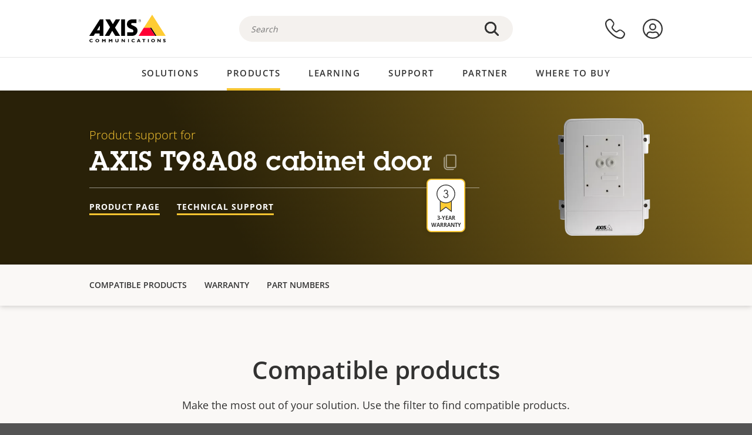

--- FILE ---
content_type: text/html; charset=UTF-8
request_url: https://www.axis.com/en-au/products/axis-t98a08-cabinet-door/support
body_size: 21916
content:
<!DOCTYPE html>
<html lang="en-au" dir="ltr" data-myaxis-role="offline" prefix="og: https://ogp.me/ns#">
  <head>
                <!-- Google Tag Manager -->
      <script>(function(w,d,s,l,i){w[l]=w[l]||[];w[l].push({'gtm.start':
            new Date().getTime(),event:'gtm.js'});var f=d.getElementsByTagName(s)[0],
          j=d.createElement(s),dl=l!='dataLayer'?'&l='+l:'';j.async=true;j.src=
          'https://www.googletagmanager.com/gtm.js?id='+i+dl;f.parentNode.insertBefore(j,f);
        })(window,document,'script','dataLayer','GTM-PKNFXQZ');</script>
      <!-- End Google Tag Manager -->
              <meta charset="utf-8" />
<script type="text/javascript">window.dataLayer = window.dataLayer || [];</script>
<script type="text/javascript">
        window.dataLayer.push({
          'pageLanguage' : 'en-au',
        });
      </script>
<script type="text/javascript">window.dataLayer.push({"productCategory":"product support","piaId":"17430","type":"productSupport","productName":"AXIS T98A08 cabinet door","detection_rule":"node_class"});</script>
<meta name="description" content="Product support for AXIS T98A08 cabinet door. Where applicable: find software, firmware, manuals, datasheets, technical specifications and other resources here." />
<link rel="canonical" href="https://www.axis.com/products/axis-t98a08-cabinet-door/support" />
<meta name="Generator" content="Drupal 11 (https://www.drupal.org)" />
<meta name="MobileOptimized" content="width" />
<meta name="HandheldFriendly" content="true" />
<meta name="viewport" content="width=device-width, initial-scale=1.0" />
<meta name="format-detection" content="telephone=no" />
<link rel="icon" href="/themes/custom/axiscom/favicon.ico" type="image/vnd.microsoft.icon" />

    <title>AXIS T98A08 cabinet door - Product support | Axis Communications</title>
    <link rel="stylesheet" media="all" href="/sites/axis/files/css/css_brfotgS-QGkPT16OrwzeVEIOZOnZ6fYZbt5vYiGIc0I.css?delta=0&amp;language=en-au&amp;theme=axiscom&amp;include=eJxtjV0KwzAMgy-UnyMVpxHDLHFC7K7t7ZduZU970CcJBKKDdaknTYtfcxfWVmMixa9M9SYQC1ci41Tg-2h5W03_rB5onrtPJILhcFhhecY8tk4l3NUpG3bOWKhgWGRhc3qq4T5_MXaNH4Y6rwrerQVEog" />
<link rel="stylesheet" media="all" href="/sites/axis/files/css/css_1QfMtLoUwrsP6UMma7iG9Z_XT0R1yMIgC4I4Be0KNug.css?delta=1&amp;language=en-au&amp;theme=axiscom&amp;include=eJxtjV0KwzAMgy-UnyMVpxHDLHFC7K7t7ZduZU970CcJBKKDdaknTYtfcxfWVmMixa9M9SYQC1ci41Tg-2h5W03_rB5onrtPJILhcFhhecY8tk4l3NUpG3bOWKhgWGRhc3qq4T5_MXaNH4Y6rwrerQVEog" />

    
  </head>
  <body class="page-product-support">
                <!-- Google Tag Manager (noscript) -->
        <noscript><iframe src="https://www.googletagmanager.com/ns.html?id=GTM-PKNFXQZ"
                      height="0" width="0" style="display:none;visibility:hidden"></iframe></noscript>
      <!-- End Google Tag Manager (noscript) -->
                <a href="#main-content" class="visually-hidden focusable">
      Skip to main content
    </a>
    <div data-sitewide-alert role="banner"></div>
      <div class="dialog-off-canvas-main-canvas" data-off-canvas-main-canvas>
    





<div class="geo-ip-banner" id="geo-ip-banner" data-nosnippet>
  <div class="container">
    <div class="row">
      <div class="col-xs-12 no-padding-bottom no-padding-top geo-ip-banner-wrapper">

        <div class="geo-ip-banner__info">
          <div class="geo-ip-banner__infotext" id="geo-ip-banner__info-text"></div>
        </div>

        <div class="geo-ip-banner__action">
          <span class="geo-ip-banner__dropdown-text" id="geo-ip-banner__dropdown-text"></span>
          <div class="geo-ip-banner__dropdown" id="geo-ip-banner__dropdown"></div>
          <a class="geo-ip-banner__button button-action button-action--primary" id="geo-ip-banner__button"></a>
        </div>

        <div class="geo-ip-banner__close" id="geo-ip-banner__close">
          <span id="geo-ip-banner__close-btn" class="geo-ip-banner__close-btn">
            <svg width="16" height="16" fill="none" xmlns="http://www.w3.org/2000/svg"><path d="M.4.6c.3-.3.8-.4 1-.2l.1.1L8 7 14.5.5c.3-.3.8-.3 1.1 0 .3.3.3.8 0 1.1L9.1 8l6.5 6.5c.3.3.3.7.1 1l-.1.1c-.3.3-.7.3-1 .1l-.1-.1L8 9.1l-6.5 6.5c-.3.3-.8.3-1.1 0-.3-.3-.3-.8 0-1l6.5-6.5L.5 1.5C.2 1.3.2.9.4.6.5.5.4.6.4.6Z" fill="currentcolor"/></svg>

          </span>
        </div>

      </div>
    </div>
  </div>
</div>
<div class="header-wrapper ">
  <header role="banner">
    <div class="container">
      <div class="row between-xs">
        <div class="col-xs-3 col-sm-3 col-md-6 col-lg-6 search-bar-wrapper">
          <button type="button" class="search-button js-search-button">
            <svg id="search_layer_1" viewBox="0 0 24 24">
              <use  href="/themes/custom/axiscom/icon-sprite.svg#search-with-placeholder"/>
            </svg>
          </button>
          <button type="button" class="search-button search-button--hide js-close-search-button">
            <svg viewBox="0 0 24 24" version="1.1" xmlns="http://www.w3.org/2000/svg" xmlns:xlink="http://www.w3.org/2000/svg">
              <defs>
                <path d="M5.3,17.3 C4.9,17.7 4.9,18.3 5.3,18.7 C5.7,19.1 6.3,19.1 6.7,18.7 L12,13.4 L17.3,18.7 C17.7,19.1 18.3,19.1 18.7,18.7 C19.1,18.3 19.1,17.7 18.7,17.3 L13.4,12 L18.7,6.7 C19.1,6.3 19.1,5.7 18.7,5.3 C18.3,4.9 17.7,4.9 17.3,5.3 L12,10.6 L6.7,5.3 C6.3,4.9 5.7,4.9 5.3,5.3 C4.9,5.7 4.9,6.3 5.3,6.7 L10.6,12 L5.3,17.3 Z" id="path-close"></path>
              </defs>
              <g id="icons-our-own-close" stroke="none" stroke-width="1" fill="none" fill-rule="evenodd">
                <mask id="mask-close" fill="white">
                  <use xlink:href="#path-close"></use>
                </mask>
                <use id="Mask" fill="#000000" fill-rule="nonzero" xlink:href="#path-close"></use>
                <g id="close-colors-333333" mask="url(#mask-close)" fill="#333333" fill-rule="nonzero">
                  <rect id="rectangle-close" x="0" y="0" width="24" height="24"></rect>
                </g>
              </g>
            </svg>
          </button>
                      <div class="search-region">
              <div class="search-bar search-bar--gsc" data-placeholder="Search">
                <script async src="https://cse.google.com/cse.js?cx=2d4faa95377867f0f"></script>
                <div class="gcse-searchbox-only" data-resultsUrl="/en-au/search"></div>
              </div>
            </div>
                  </div>
        <div class="col-xs-6 col-md-3 col-lg-3 branding-wrapper">
            <div>
    <div id="block-axiscom-branding">
  
    
        <a class="site-logo" href="/en-au" title="Home" rel="home">
      <svg version="1.1" id="Layer_1" xmlns:xlink="http://www.w3.org/1999/xlink" x="0px" y="0px"
           viewBox="0 0 200 72" style="enable-background:new 0 0 200 72;" xml:space="preserve">
        <image src="/themes/custom/axiscom/logo.png" alt="Axis Communications Logo" xlink:href="" />
            <use href="/themes/custom/axiscom/icon-sprite.svg#axis-logo"/>
      </svg>
    </a>
  </div>

  </div>

        </div>
        <div class="col-xs-4 col-sm-3 col-lg-3 primary-menu-wrapper">
            <div>
    <div id="block-primarynavigation">
  
    
      <div data-myaxis-access="offline" class="primary-menu" role="navigation" aria-label="primary-menu">

  <div class="primary-menu__item-wrapper">
    <a href="/en-au/contact-us" class="primary-menu__item" aria-label="contact us">
      <svg class="ax-icon ax-icon--medium" viewBox="0 0 24 24">
        <use href="/themes/custom/axiscom/icon-sprite.svg#contact-us"/>
      </svg>
    </a>
    <span class="primary-menu__tooltip">Contact us</span>
  </div>

  <div class="primary-menu__item-wrapper">
    <a href="/en-au/my-axis/login" class="primary-menu__item" aria-label="log in">
      <svg id="login" class="ax-icon ax-icon--medium" viewBox="0 0 34 34">
        <use href="/themes/custom/axiscom/icon-sprite.svg#login"/>
      </svg>
    </a>
    <span class="primary-menu__tooltip">Log in</span>
  </div>
</div>

<div data-myaxis-access="myaxis partner" class="primary-menu" role="navigation" aria-label="primary-menu">
  <div class="primary-menu__item-wrapper">
    <a href="/en-au/contact-us" class="primary-menu__item" aria-label="contact us">
      <svg id="comment"  viewBox="0 0 34 34">
        <use href="/themes/custom/axiscom/icon-sprite.svg#contact-us-logged-in"/>
      </svg>
    </a>
    <span class="primary-menu__tooltip">Contact us</span>
  </div>

  <div class="primary-menu__item-wrapper">
    <button class="primary-menu__item primary-menu__item--button js-primary-menu-button" aria-label="my axis menu">
      <svg id="Layer_1" data-name="Layer 1" viewBox="0 0 34 34">
        <use href="/themes/custom/axiscom/icon-sprite.svg#my-axis"/>
      </svg>
    </button>
    <span class="primary-menu__tooltip">My Axis</span>
  </div>
  <div class="myaxis-menu">

    

              <ul>
              <li>
        <a href="https://my.axis.com" class="myaxis-menu__link">My Axis</a>
              </li>
          <li>
        <a href="https://auth.axis.com/user-center/account" class="myaxis-menu__link">Account settings</a>
              </li>
          <li>
        <a href="https://mybusiness.axis.com/" data-myaxis-access="partner" class="myaxis-menu__link">My Business (Partner web)</a>
              </li>
        </ul>
  



    <div class="myaxis-menu__logout">
      <a href="/en-au/my-axis/logout" class="button-action button-action--primary">Log out</a>
    </div>
  </div>

</div>

  </div>

  </div>

        </div>
        <div class="col-xs-10 main-menu__current is-hidden">
          <a id="backlink" href="#" class="main-menu__back-link">
            <svg viewBox="0 0 24 24">
              <defs><style>.cls-1{fill:none;}.cls-2{fill-opacity:1;}</style></defs><title>Asset 4</title><g id="Layer_2" data-name="Layer 2"><g id="Layer_1-2" data-name="Layer 1">
                <use href="/themes/custom/axiscom/icon-sprite.svg#right-chevron"/>
              </g></g>
            </svg>
            <div class="main-menu__level-wrapper">
              <span class="main-menu__parent-level"></span>
              <span class="main-menu__current-level"></span>
            </div>
          </a>
        </div>
        <div class="col-xs-2 col-xs-offset-1 menu-button-wrapper">
          <button type="button" class="hamburger hamburger--squeeze js-menu-button">
            <span class="hamburger-box">
              <span class="hamburger-inner"></span>
            </span>
          </button>
        </div>
      </div>
    </div>
  </header>

    <div class="main-menu-region">
    
<nav role="navigation" aria-label="Main navigation" id="block-axiscom-main-menu" class="block block-menu">
        
        <div class="main-menu no-js">
      <div class="container">
        <div class="row">
          <div class="col-xs-12 main-menu__col">
                          <ul class="main-menu__depth-0">
                                                    <li class="main-menu__depth-0-item">
                <span class="main-menu__depth-0-link-container">
                                                  <a href="/en-au/solutions" class="main-menu__depth-0-link" data-drupal-link-system-path="solutions">Solutions</a>
                                </span>
                                        <div class="main-menu__inner" style="visibility: hidden; opacity: 0;">
    <div class="main-menu__inner-wrapper">
      <div class="main-menu__container-simulator">
        <ul class="main-menu__depth-1">
                                      <li class="main-menu__depth-1-item main-menu__depth-1--current after-visible">
            <div class="main-menu__depth-1-links">
                              <a href="/en-au/solutions/solutions-by-industry"  class="main-menu__depth-1-link slim-link-cta">
                  <span class="slim-link-cta__underline">
                    Solutions by industry
                                      </span>
                </a>
                                              <a href="#" class="main-menu__deeper-link">
                    <svg viewBox="0 0 24 24">
                      <defs><style>.cls-1{fill:none;}.cls-2{fill-opacity:1;}</style></defs><title>Asset 4</title><g id="Layer_2" data-name="Layer 2"><g id="Layer_1-2" data-name="Layer 1">
                        <use href="/themes/custom/axiscom/icon-sprite.svg#right-chevron"/>
                      </g></g>
                    </svg>
                  </a>
                </div>
                      <div class="main-menu__depth-2-wrapper ">
    <span class="main-menu__section-title">
              <a href="/en-au/solutions/solutions-by-industry" class="slim-link-cta slim-link-cta--large"><span class="slim-link-cta__underline">Solutions by industry</span></a>
          </span>
          <span class="main-menu__section-tagline">Connected technology for all industries</span>
      <ul class="main-menu__depth-2 main-menu__depth-2--multicols">
                              <li  class="main-menu__depth-2-item">
                              <a href="/en-au/solutions/aviation"  class="main-menu__depth-2-link slim-link-cta" >
              <span class="slim-link-cta__underline">
                Aviation
                              </span>
            </a>
                          </li>
                              <li  class="main-menu__depth-2-item">
                              <a href="/en-au/solutions/banking-and-finance"  class="main-menu__depth-2-link slim-link-cta" >
              <span class="slim-link-cta__underline">
                Banking and finance
                              </span>
            </a>
                          </li>
                              <li  class="main-menu__depth-2-item">
                              <a href="/en-au/solutions/cargo-logistics"  class="main-menu__depth-2-link slim-link-cta" >
              <span class="slim-link-cta__underline">
                Cargo and logistics
                              </span>
            </a>
                          </li>
                              <li  class="main-menu__depth-2-item">
                              <a href="/en-au/solutions/casinos"  class="main-menu__depth-2-link slim-link-cta" >
              <span class="slim-link-cta__underline">
                Casinos
                              </span>
            </a>
                          </li>
                              <li  class="main-menu__depth-2-item">
                              <a href="/en-au/solutions/cities"  class="main-menu__depth-2-link slim-link-cta" >
              <span class="slim-link-cta__underline">
                Cities
                              </span>
            </a>
                          </li>
                              <li  class="main-menu__depth-2-item">
                              <a href="/en-au/solutions/commercial-real-estate"  class="main-menu__depth-2-link slim-link-cta" >
              <span class="slim-link-cta__underline">
                Commercial real estate
                              </span>
            </a>
                          </li>
                              <li  class="main-menu__depth-2-item">
                              <a href="/en-au/solutions/critical-infrastructure"  class="main-menu__depth-2-link slim-link-cta" >
              <span class="slim-link-cta__underline">
                Critical infrastructure
                              </span>
            </a>
                          </li>
                              <li  class="main-menu__depth-2-item">
                              <a href="/en-au/solutions/data-centers"  class="main-menu__depth-2-link slim-link-cta" >
              <span class="slim-link-cta__underline">
                Data centers
                              </span>
            </a>
                          </li>
                              <li  class="main-menu__depth-2-item">
                              <a href="/en-au/solutions/education"  class="main-menu__depth-2-link slim-link-cta" >
              <span class="slim-link-cta__underline">
                Education
                              </span>
            </a>
                          </li>
                              <li  class="main-menu__depth-2-item">
                              <a href="/en-au/solutions/healthcare"  class="main-menu__depth-2-link slim-link-cta" >
              <span class="slim-link-cta__underline">
                Healthcare
                              </span>
            </a>
                          </li>
                              <li  class="main-menu__depth-2-item">
                              <a href="/en-au/solutions/hotels-and-restaurants"  class="main-menu__depth-2-link slim-link-cta" >
              <span class="slim-link-cta__underline">
                Hotels and restaurants
                              </span>
            </a>
                          </li>
                              <li  class="main-menu__depth-2-item">
                              <a href="/en-au/solutions/industrial"  class="main-menu__depth-2-link slim-link-cta" >
              <span class="slim-link-cta__underline">
                Industrial
                              </span>
            </a>
                          </li>
                              <li  class="main-menu__depth-2-item">
                              <a href="/en-au/solutions/maritime"  class="main-menu__depth-2-link slim-link-cta" >
              <span class="slim-link-cta__underline">
                Maritime
                              </span>
            </a>
                          </li>
                              <li  class="main-menu__depth-2-item">
                              <a href="/en-au/solutions/parking"  class="main-menu__depth-2-link slim-link-cta" >
              <span class="slim-link-cta__underline">
                Parking 
                              </span>
            </a>
                          </li>
                              <li  class="main-menu__depth-2-item">
                              <a href="/en-au/solutions/prisons-and-correctional-facilities"  class="main-menu__depth-2-link slim-link-cta" >
              <span class="slim-link-cta__underline">
                Prisons and correctional facilities
                              </span>
            </a>
                          </li>
                              <li  class="main-menu__depth-2-item">
                              <a href="/en-au/solutions/public-transport"  class="main-menu__depth-2-link slim-link-cta" >
              <span class="slim-link-cta__underline">
                Public transport
                              </span>
            </a>
                          </li>
                              <li  class="main-menu__depth-2-item">
                              <a href="/en-au/solutions/retail"  class="main-menu__depth-2-link slim-link-cta" >
              <span class="slim-link-cta__underline">
                Retail
                              </span>
            </a>
                          </li>
                              <li  class="main-menu__depth-2-item">
                              <a href="/en-au/solutions/stadiums-and-venues"  class="main-menu__depth-2-link slim-link-cta" >
              <span class="slim-link-cta__underline">
                Stadiums and venues
                              </span>
            </a>
                          </li>
                              <li  class="main-menu__depth-2-item">
                              <a href="/en-au/solutions/traffic"  class="main-menu__depth-2-link slim-link-cta" >
              <span class="slim-link-cta__underline">
                Traffic
                              </span>
            </a>
                          </li>
            </ul>
              <div class="main-menu__promo">
            <a href="/en-au/solutions/enterprise-it" class="paragraph paragraph--type--menu-promo-spot paragraph--view-mode--default main-menu__promo-item">
        <div class="main-menu__promo-media">  <img loading="lazy" src="/sites/axis/files/styles/square_125x125_jpg/public/2023-12/spotlight_it_enterprise_1600x1600_.png.jpg.webp?h=063d529f&amp;itok=L9vpcNb-" width="125" height="125" alt="a man and a woman, looking at their screens" />


</div>

      <div class="main-menu__promo-text">
        <span class="main-menu__promo-title slim-link-cta"><span class="slim-link-cta__underline">  <span>Axis for IT teams</span>
</span></span>
        <span class="main-menu__promo-tagline">
            <div>Integration into enterprise IT infrastructure and networks</div>
      </span>
      </div>
    </a>
  
            <a href="/en-au/customer-story" class="paragraph paragraph--type--menu-promo-spot paragraph--view-mode--default main-menu__promo-item">
        <div class="main-menu__promo-media">  <img loading="lazy" src="/sites/axis/files/styles/square_125x125_jpg/public/2020-11/Customer%20story%20tool%20promo%20meganav.jpg.webp?h=a76a7264&amp;itok=d2n0LASN" width="125" height="125" alt="test" />


</div>

      <div class="main-menu__promo-text">
        <span class="main-menu__promo-title slim-link-cta"><span class="slim-link-cta__underline">  <span>Customer stories</span>
</span></span>
        <span class="main-menu__promo-tagline">
            <div>See our solutions at work with our customers</div>
      </span>
      </div>
    </a>
  
            <a href="/en-au/blog/secure-insights" class="paragraph paragraph--type--menu-promo-spot paragraph--view-mode--default main-menu__promo-item">
        <div class="main-menu__promo-media">  <img loading="lazy" src="/sites/axis/files/styles/square_125x125_jpg/public/2021-08/city_woman_thinking_connectors_mesh_2012_2600x2600.jpg.webp?h=1a2f67c9&amp;itok=HNwmHhBr" width="125" height="125" alt="City woman thinking connectors in the sky" />


</div>

      <div class="main-menu__promo-text">
        <span class="main-menu__promo-title slim-link-cta"><span class="slim-link-cta__underline">  <span>Secure Insights</span>
</span></span>
        <span class="main-menu__promo-tagline">
            <div>Read about the latest security trends and insights<br />
</div>
      </span>
      </div>
    </a>
  
  </div>

      </div>

                        </li>
                                      <li class="main-menu__depth-1-item">
            <div class="main-menu__depth-1-links">
                              <a href="/en-au/solutions/solutions-by-application-area"  class="main-menu__depth-1-link slim-link-cta">
                  <span class="slim-link-cta__underline">
                    Solutions by application area
                                      </span>
                </a>
                                              <a href="#" class="main-menu__deeper-link">
                    <svg viewBox="0 0 24 24">
                      <defs><style>.cls-1{fill:none;}.cls-2{fill-opacity:1;}</style></defs><title>Asset 4</title><g id="Layer_2" data-name="Layer 2"><g id="Layer_1-2" data-name="Layer 1">
                        <use href="/themes/custom/axiscom/icon-sprite.svg#right-chevron"/>
                      </g></g>
                    </svg>
                  </a>
                </div>
                      <div class="main-menu__depth-2-wrapper ">
    <span class="main-menu__section-title">
              <a href="/en-au/solutions/solutions-by-application-area" class="slim-link-cta slim-link-cta--large"><span class="slim-link-cta__underline">Solutions by application area</span></a>
          </span>
          <span class="main-menu__section-tagline">Solutions for every application</span>
      <ul class="main-menu__depth-2 main-menu__depth-2--multicols">
                              <li  class="main-menu__depth-2-item">
                              <a href="/en-au/solutions/audio-for-security"  class="main-menu__depth-2-link slim-link-cta" >
              <span class="slim-link-cta__underline">
                Audio for security
                              </span>
            </a>
                          </li>
                              <li  class="main-menu__depth-2-item">
                              <a href="/en-au/solutions/background-music-for-audio-solutions"  class="main-menu__depth-2-link slim-link-cta" >
              <span class="slim-link-cta__underline">
                Background music
                              </span>
            </a>
                          </li>
                              <li  class="main-menu__depth-2-item">
                              <a href="/en-au/solutions/body-worn-solutions"  class="main-menu__depth-2-link slim-link-cta" >
              <span class="slim-link-cta__underline">
                Body worn solutions
                              </span>
            </a>
                          </li>
                              <li  class="main-menu__depth-2-item">
                              <a href="/en-au/solutions/emergency-handling"  class="main-menu__depth-2-link slim-link-cta" >
              <span class="slim-link-cta__underline">
                Emergency handling
                              </span>
            </a>
                          </li>
                              <li  class="main-menu__depth-2-item">
                              <a href="/en-au/solutions/deployable-surveillance"  class="main-menu__depth-2-link slim-link-cta" >
              <span class="slim-link-cta__underline">
                Deployable surveillance
                              </span>
            </a>
                          </li>
                              <li  class="main-menu__depth-2-item">
                              <a href="/en-au/solutions/forensic-search"  class="main-menu__depth-2-link slim-link-cta" >
              <span class="slim-link-cta__underline">
                Forensic search
                              </span>
            </a>
                          </li>
                              <li  class="main-menu__depth-2-item">
                              <a href="/en-au/solutions/license-plate-recognition"  class="main-menu__depth-2-link slim-link-cta" >
              <span class="slim-link-cta__underline">
                License plate recognition
                              </span>
            </a>
                          </li>
                              <li  class="main-menu__depth-2-item">
                              <a href="/en-au/solutions/mobile-access-control-solutions"  class="main-menu__depth-2-link slim-link-cta" >
              <span class="slim-link-cta__underline">
                Mobile access control solutions
                              </span>
            </a>
                          </li>
                              <li  class="main-menu__depth-2-item">
                              <a href="/en-au/solutions/occupancy-and-space-utilization"  class="main-menu__depth-2-link slim-link-cta" >
              <span class="slim-link-cta__underline">
                Occupancy and space utilization
                              </span>
            </a>
                          </li>
                              <li  class="main-menu__depth-2-item">
                              <a href="/en-au/solutions/onboard-surveillance"  class="main-menu__depth-2-link slim-link-cta" >
              <span class="slim-link-cta__underline">
                Onboard surveillance
                              </span>
            </a>
                          </li>
                              <li  class="main-menu__depth-2-item">
                              <a href="/en-au/solutions/people-and-vehicle-counting"  class="main-menu__depth-2-link slim-link-cta" >
              <span class="slim-link-cta__underline">
                People counting
                              </span>
            </a>
                          </li>
                              <li  class="main-menu__depth-2-item">
                              <a href="/en-au/solutions/perimeter-and-area-security"  class="main-menu__depth-2-link slim-link-cta" >
              <span class="slim-link-cta__underline">
                Perimeter and area security
                              </span>
            </a>
                          </li>
                              <li  class="main-menu__depth-2-item">
                              <a href="/en-au/solutions/privacy-in-surveillance"  class="main-menu__depth-2-link slim-link-cta" >
              <span class="slim-link-cta__underline">
                Privacy in surveillance
                              </span>
            </a>
                          </li>
                              <li  class="main-menu__depth-2-item">
                              <a href="/en-au/solutions/public-address-system"  class="main-menu__depth-2-link slim-link-cta" >
              <span class="slim-link-cta__underline">
                Public adress
                              </span>
            </a>
                          </li>
                              <li  class="main-menu__depth-2-item">
                              <a href="/en-au/solutions/sound-detection"  class="main-menu__depth-2-link slim-link-cta" >
              <span class="slim-link-cta__underline">
                Sound detection
                              </span>
            </a>
                          </li>
                              <li  class="main-menu__depth-2-item">
                              <a href="/en-au/solutions/vehicle-access-control"  class="main-menu__depth-2-link slim-link-cta" >
              <span class="slim-link-cta__underline">
                Vehicle access control
                              </span>
            </a>
                          </li>
            </ul>
              <div class="main-menu__promo">
            <a href="/en-au/products/new-products" class="paragraph paragraph--type--menu-promo-spot paragraph--view-mode--default main-menu__promo-item">
        <div class="main-menu__promo-media">  <img loading="lazy" src="/sites/axis/files/styles/square_125x125_jpg/public/2021-11/lightbulb_hand_holding_lit_outdoors_1903_1600x1600.jpg.webp?h=00546c34&amp;itok=qfVAbSCk" width="125" height="125" alt="Hand holding lightbulb with outdoors backlight " />


</div>

      <div class="main-menu__promo-text">
        <span class="main-menu__promo-title slim-link-cta"><span class="slim-link-cta__underline">  <span>New products</span>
</span></span>
        <span class="main-menu__promo-tagline">
            <div>Check out our latest innovations</div>
      </span>
      </div>
    </a>
  
            <a href="/en-au/products" class="paragraph paragraph--type--menu-promo-spot paragraph--view-mode--default main-menu__promo-item">
        <div class="main-menu__promo-media">  <img loading="lazy" src="/sites/axis/files/styles/square_125x125_jpg/public/2021-11/axis_view_web_1600x1600_2111.jpg.webp?h=00546c34&amp;itok=x3BlxolD" width="125" height="125" alt="Axis view of cty" />


</div>

      <div class="main-menu__promo-text">
        <span class="main-menu__promo-title slim-link-cta"><span class="slim-link-cta__underline">  <span>Products</span>
</span></span>
        <span class="main-menu__promo-tagline">
            <div>Products for every need</div>
      </span>
      </div>
    </a>
  
            <a href="/en-au/customer-story" class="paragraph paragraph--type--menu-promo-spot paragraph--view-mode--default main-menu__promo-item">
        <div class="main-menu__promo-media">  <img loading="lazy" src="/sites/axis/files/styles/square_125x125_jpg/public/2020-11/Customer%20story%20tool%20promo%20meganav.jpg.webp?h=a76a7264&amp;itok=d2n0LASN" width="125" height="125" alt="test" />


</div>

      <div class="main-menu__promo-text">
        <span class="main-menu__promo-title slim-link-cta"><span class="slim-link-cta__underline">  <span>Customer stories</span>
</span></span>
        <span class="main-menu__promo-tagline">
            <div>See our solutions at work with our customers</div>
      </span>
      </div>
    </a>
  
  </div>

      </div>

                        </li>
                                      <li class="main-menu__depth-1-item">
            <div class="main-menu__depth-1-links">
                              <a href="/en-au/solutions/end-to-end-solutions"  class="main-menu__depth-1-link slim-link-cta">
                  <span class="slim-link-cta__underline">
                    End-to-end solutions
                                      </span>
                </a>
                                              <a href="#" class="main-menu__deeper-link">
                    <svg viewBox="0 0 24 24">
                      <defs><style>.cls-1{fill:none;}.cls-2{fill-opacity:1;}</style></defs><title>Asset 4</title><g id="Layer_2" data-name="Layer 2"><g id="Layer_1-2" data-name="Layer 1">
                        <use href="/themes/custom/axiscom/icon-sprite.svg#right-chevron"/>
                      </g></g>
                    </svg>
                  </a>
                </div>
                      <div class="main-menu__depth-2-wrapper ">
    <span class="main-menu__section-title">
              <a href="/en-au/solutions/end-to-end-solutions" class="slim-link-cta slim-link-cta--large"><span class="slim-link-cta__underline">End-to-end solutions</span></a>
          </span>
          <span class="main-menu__section-tagline">End-to-end security for a smarter, safer world</span>
      <ul class="main-menu__depth-2">
                              <li  class="main-menu__depth-2-item">
                              <a href="/en-au/solutions/axis-end-to-end-solutions-for-access-control"  class="main-menu__depth-2-link slim-link-cta" >
              <span class="slim-link-cta__underline">
                Axis end-to-end solutions for access control
                              </span>
            </a>
                          </li>
                              <li  class="main-menu__depth-2-item">
                              <a href="/en-au/products/network-audio"  class="main-menu__depth-2-link slim-link-cta" >
              <span class="slim-link-cta__underline">
                Axis end-to-end solutions for audio
                              </span>
            </a>
                          </li>
                              <li  class="main-menu__depth-2-item">
                              <a href="/en-au/solutions/axis-end-to-end-solutions-for-body-worn-camera-systems"  class="main-menu__depth-2-link slim-link-cta" >
              <span class="slim-link-cta__underline">
                Axis end-to-end solutions for body worn camera systems
                              </span>
            </a>
                          </li>
                              <li  class="main-menu__depth-2-item">
                              <a href="/en-au/solutions/axis-end-to-end-solutions-for-surveillance"  class="main-menu__depth-2-link slim-link-cta" >
              <span class="slim-link-cta__underline">
                Axis end-to-end solutions for surveillance
                              </span>
            </a>
                          </li>
            </ul>
              <div class="main-menu__promo">
            <a href="/en-au/products/new-products" class="paragraph paragraph--type--menu-promo-spot paragraph--view-mode--default main-menu__promo-item">
        <div class="main-menu__promo-media">  <img loading="lazy" src="/sites/axis/files/styles/square_125x125_jpg/public/2021-11/lightbulb_hand_holding_lit_outdoors_1903_1600x1600.jpg.webp?h=00546c34&amp;itok=qfVAbSCk" width="125" height="125" alt="Hand holding lightbulb with outdoors backlight " />


</div>

      <div class="main-menu__promo-text">
        <span class="main-menu__promo-title slim-link-cta"><span class="slim-link-cta__underline">  <span>New products</span>
</span></span>
        <span class="main-menu__promo-tagline">
            <div>Check out our latest innovations</div>
      </span>
      </div>
    </a>
  
            <a href="/en-au/products" class="paragraph paragraph--type--menu-promo-spot paragraph--view-mode--default main-menu__promo-item">
        <div class="main-menu__promo-media">  <img loading="lazy" src="/sites/axis/files/styles/square_125x125_jpg/public/2021-11/axis_view_web_1600x1600_2111.jpg.webp?h=00546c34&amp;itok=x3BlxolD" width="125" height="125" alt="Axis view of cty" />


</div>

      <div class="main-menu__promo-text">
        <span class="main-menu__promo-title slim-link-cta"><span class="slim-link-cta__underline">  <span>Products</span>
</span></span>
        <span class="main-menu__promo-tagline">
            <div>Products for every need</div>
      </span>
      </div>
    </a>
  
            <a href="/en-au/customer-story" class="paragraph paragraph--type--menu-promo-spot paragraph--view-mode--default main-menu__promo-item">
        <div class="main-menu__promo-media">  <img loading="lazy" src="/sites/axis/files/styles/square_125x125_jpg/public/2020-11/Customer%20story%20tool%20promo%20meganav.jpg.webp?h=a76a7264&amp;itok=d2n0LASN" width="125" height="125" alt="test" />


</div>

      <div class="main-menu__promo-text">
        <span class="main-menu__promo-title slim-link-cta"><span class="slim-link-cta__underline">  <span>Customer stories</span>
</span></span>
        <span class="main-menu__promo-tagline">
            <div>See our solutions at work with our customers</div>
      </span>
      </div>
    </a>
  
  </div>

      </div>

                        </li>
                                      <li class="main-menu__depth-1-item">
            <div class="main-menu__depth-1-links">
                              <a href="/en-au/solutions/solutions-by-technology"  class="main-menu__depth-1-link slim-link-cta">
                  <span class="slim-link-cta__underline">
                    Solutions by technology
                                      </span>
                </a>
                                              <a href="#" class="main-menu__deeper-link">
                    <svg viewBox="0 0 24 24">
                      <defs><style>.cls-1{fill:none;}.cls-2{fill-opacity:1;}</style></defs><title>Asset 4</title><g id="Layer_2" data-name="Layer 2"><g id="Layer_1-2" data-name="Layer 1">
                        <use href="/themes/custom/axiscom/icon-sprite.svg#right-chevron"/>
                      </g></g>
                    </svg>
                  </a>
                </div>
                      <div class="main-menu__depth-2-wrapper ">
    <span class="main-menu__section-title">
              <a href="/en-au/solutions/solutions-by-technology" class="slim-link-cta slim-link-cta--large"><span class="slim-link-cta__underline">Solutions by technology</span></a>
          </span>
          <span class="main-menu__section-tagline">Innovation that makes a difference</span>
      <ul class="main-menu__depth-2 main-menu__depth-2--multicols">
                              <li  class="main-menu__depth-2-item">
                              <a href="/en-au/solutions/edge-vault"  class="main-menu__depth-2-link slim-link-cta" >
              <span class="slim-link-cta__underline">
                Edge Vault
                              </span>
            </a>
                          </li>
                              <li  class="main-menu__depth-2-item">
                              <a href="/en-au/solutions/av1-codec"  class="main-menu__depth-2-link slim-link-cta" >
              <span class="slim-link-cta__underline">
                AV1 codec
                              </span>
            </a>
                          </li>
                              <li  class="main-menu__depth-2-item">
                              <a href="/en-au/solutions/system-on-chip"  class="main-menu__depth-2-link slim-link-cta" >
              <span class="slim-link-cta__underline">
                System-on-chip
                              </span>
            </a>
                          </li>
                              <li  class="main-menu__depth-2-item">
                              <a href="/en-au/solutions/scene-intelligence"  class="main-menu__depth-2-link slim-link-cta" >
              <span class="slim-link-cta__underline">
                Scene Intelligence
                              </span>
            </a>
                          </li>
                              <li  class="main-menu__depth-2-item">
                              <a href="/en-au/solutions/zipstream"  class="main-menu__depth-2-link slim-link-cta" >
              <span class="slim-link-cta__underline">
                Zipstream
                              </span>
            </a>
                          </li>
                              <li  class="main-menu__depth-2-item">
                              <a href="/en-au/solutions/lightfinder"  class="main-menu__depth-2-link slim-link-cta" >
              <span class="slim-link-cta__underline">
                Lightfinder
                              </span>
            </a>
                          </li>
                              <li  class="main-menu__depth-2-item">
                              <a href="/en-au/solutions/wide-dynamic-range-wdr"  class="main-menu__depth-2-link slim-link-cta" >
              <span class="slim-link-cta__underline">
                Forensic WDR
                              </span>
            </a>
                          </li>
                              <li  class="main-menu__depth-2-item">
                              <a href="/en-au/solutions/optimizedir"  class="main-menu__depth-2-link slim-link-cta" >
              <span class="slim-link-cta__underline">
                OptimizedIR
                              </span>
            </a>
                          </li>
                              <li  class="main-menu__depth-2-item">
                              <a href="/en-au/solutions/electronic-image-stabilization"  class="main-menu__depth-2-link slim-link-cta" >
              <span class="slim-link-cta__underline">
                Image stabilization
                              </span>
            </a>
                          </li>
                              <li  class="main-menu__depth-2-item">
                              <a href="/en-au/solutions/thermal-imaging"  class="main-menu__depth-2-link slim-link-cta" >
              <span class="slim-link-cta__underline">
                Thermal imaging
                              </span>
            </a>
                          </li>
                              <li  class="main-menu__depth-2-item">
                              <a href="/en-au/solutions/radar"  class="main-menu__depth-2-link slim-link-cta" >
              <span class="slim-link-cta__underline">
                Radar
                              </span>
            </a>
                          </li>
                              <li  class="main-menu__depth-2-item">
                              <a href="/en-au/solutions/from-analog-to-ip"  class="main-menu__depth-2-link slim-link-cta" >
              <span class="slim-link-cta__underline">
                From analog to IP
                              </span>
            </a>
                          </li>
                              <li  class="main-menu__depth-2-item">
                              <a href="/en-au/solutions/cloud-connect"  class="main-menu__depth-2-link slim-link-cta" >
              <span class="slim-link-cta__underline">
                Cloud Connect
                              </span>
            </a>
                          </li>
                              <li  class="main-menu__depth-2-item">
                              <a href="/en-au/solutions/solutions-by-technology/axis-os"  class="main-menu__depth-2-link slim-link-cta" >
              <span class="slim-link-cta__underline">
                AXIS OS
                              </span>
            </a>
                          </li>
            </ul>
              <div class="main-menu__promo">
            <a href="/en-au/products/new-products" class="paragraph paragraph--type--menu-promo-spot paragraph--view-mode--default main-menu__promo-item">
        <div class="main-menu__promo-media">  <img loading="lazy" src="/sites/axis/files/styles/square_125x125_jpg/public/2021-11/lightbulb_hand_holding_lit_outdoors_1903_1600x1600.jpg.webp?h=00546c34&amp;itok=qfVAbSCk" width="125" height="125" alt="Hand holding lightbulb with outdoors backlight " />


</div>

      <div class="main-menu__promo-text">
        <span class="main-menu__promo-title slim-link-cta"><span class="slim-link-cta__underline">  <span>New products</span>
</span></span>
        <span class="main-menu__promo-tagline">
            <div>Check out our latest innovations</div>
      </span>
      </div>
    </a>
  
            <a href="/en-au/products" class="paragraph paragraph--type--menu-promo-spot paragraph--view-mode--default main-menu__promo-item">
        <div class="main-menu__promo-media">  <img loading="lazy" src="/sites/axis/files/styles/square_125x125_jpg/public/2021-11/axis_view_web_1600x1600_2111.jpg.webp?h=00546c34&amp;itok=x3BlxolD" width="125" height="125" alt="Axis view of cty" />


</div>

      <div class="main-menu__promo-text">
        <span class="main-menu__promo-title slim-link-cta"><span class="slim-link-cta__underline">  <span>Products</span>
</span></span>
        <span class="main-menu__promo-tagline">
            <div>Products for every need</div>
      </span>
      </div>
    </a>
  
            <a href="/en-au/customer-story" class="paragraph paragraph--type--menu-promo-spot paragraph--view-mode--default main-menu__promo-item">
        <div class="main-menu__promo-media">  <img loading="lazy" src="/sites/axis/files/styles/square_125x125_jpg/public/2020-11/Customer%20story%20tool%20promo%20meganav.jpg.webp?h=a76a7264&amp;itok=d2n0LASN" width="125" height="125" alt="test" />


</div>

      <div class="main-menu__promo-text">
        <span class="main-menu__promo-title slim-link-cta"><span class="slim-link-cta__underline">  <span>Customer stories</span>
</span></span>
        <span class="main-menu__promo-tagline">
            <div>See our solutions at work with our customers</div>
      </span>
      </div>
    </a>
  
  </div>

      </div>

                        </li>
                                      <li class="main-menu__depth-1-item">
            <div class="main-menu__depth-1-links">
                              <a href="/en-au/solutions/solutions-by-services"  class="main-menu__depth-1-link slim-link-cta">
                  <span class="slim-link-cta__underline">
                    Solutions by services
                                      </span>
                </a>
                                              <a href="#" class="main-menu__deeper-link">
                    <svg viewBox="0 0 24 24">
                      <defs><style>.cls-1{fill:none;}.cls-2{fill-opacity:1;}</style></defs><title>Asset 4</title><g id="Layer_2" data-name="Layer 2"><g id="Layer_1-2" data-name="Layer 1">
                        <use href="/themes/custom/axiscom/icon-sprite.svg#right-chevron"/>
                      </g></g>
                    </svg>
                  </a>
                </div>
                      <div class="main-menu__depth-2-wrapper ">
    <span class="main-menu__section-title">
              <a href="/en-au/solutions/solutions-by-services" class="slim-link-cta slim-link-cta--large"><span class="slim-link-cta__underline">Solutions by services</span></a>
          </span>
          <span class="main-menu__section-tagline"></span>
      <ul class="main-menu__depth-2">
                              <li  class="main-menu__depth-2-item">
                              <a href="/en-au/solutions/professional-services"  class="main-menu__depth-2-link slim-link-cta" >
              <span class="slim-link-cta__underline">
                Axis Professional Services
                              </span>
            </a>
                          </li>
                              <li  class="main-menu__depth-2-item">
                              <a href="/en-au/solutions/managed-services"  class="main-menu__depth-2-link slim-link-cta" >
              <span class="slim-link-cta__underline">
                Managed services
                              </span>
            </a>
                          </li>
            </ul>
              <div class="main-menu__promo">
            <a href="/en-au/products/new-products" class="paragraph paragraph--type--menu-promo-spot paragraph--view-mode--default main-menu__promo-item">
        <div class="main-menu__promo-media">  <img loading="lazy" src="/sites/axis/files/styles/square_125x125_jpg/public/2021-11/lightbulb_hand_holding_lit_outdoors_1903_1600x1600.jpg.webp?h=00546c34&amp;itok=qfVAbSCk" width="125" height="125" alt="Hand holding lightbulb with outdoors backlight " />


</div>

      <div class="main-menu__promo-text">
        <span class="main-menu__promo-title slim-link-cta"><span class="slim-link-cta__underline">  <span>New products</span>
</span></span>
        <span class="main-menu__promo-tagline">
            <div>Check out our latest innovations</div>
      </span>
      </div>
    </a>
  
            <a href="/en-au/products" class="paragraph paragraph--type--menu-promo-spot paragraph--view-mode--default main-menu__promo-item">
        <div class="main-menu__promo-media">  <img loading="lazy" src="/sites/axis/files/styles/square_125x125_jpg/public/2021-11/axis_view_web_1600x1600_2111.jpg.webp?h=00546c34&amp;itok=x3BlxolD" width="125" height="125" alt="Axis view of cty" />


</div>

      <div class="main-menu__promo-text">
        <span class="main-menu__promo-title slim-link-cta"><span class="slim-link-cta__underline">  <span>Products</span>
</span></span>
        <span class="main-menu__promo-tagline">
            <div>Products for every need</div>
      </span>
      </div>
    </a>
  
            <a href="/en-au/customer-story" class="paragraph paragraph--type--menu-promo-spot paragraph--view-mode--default main-menu__promo-item">
        <div class="main-menu__promo-media">  <img loading="lazy" src="/sites/axis/files/styles/square_125x125_jpg/public/2020-11/Customer%20story%20tool%20promo%20meganav.jpg.webp?h=a76a7264&amp;itok=d2n0LASN" width="125" height="125" alt="test" />


</div>

      <div class="main-menu__promo-text">
        <span class="main-menu__promo-title slim-link-cta"><span class="slim-link-cta__underline">  <span>Customer stories</span>
</span></span>
        <span class="main-menu__promo-tagline">
            <div>See our solutions at work with our customers</div>
      </span>
      </div>
    </a>
  
  </div>

      </div>

                        </li>
                </ul>
      </div>
    </div>
  </div>
  
                  <a href="#" class="main-menu__deeper-link">
                  <svg viewBox="0 0 24 24">
                    <defs><style>.cls-1{fill:none;}.cls-2{fill-opacity:1;}</style></defs><title>Asset 4</title><g id="Layer_2" data-name="Layer 2"><g id="Layer_1-2" data-name="Layer 1">
                      <use href="/themes/custom/axiscom/icon-sprite.svg#right-chevron"/>
                    </g></g>
                  </svg>
                </a>
                              </li>
                                        <li class="main-menu__depth-0-item">
                <span class="main-menu__depth-0-link-container">
                                                  <a href="/en-au/products" class="main-menu__depth-0-link" data-drupal-link-system-path="node/48344">Products</a>
                                </span>
                                        <div class="main-menu__inner" style="visibility: hidden; opacity: 0;">
    <div class="main-menu__inner-wrapper">
      <div class="main-menu__container-simulator">
        <ul class="main-menu__depth-1">
                                      <li class="main-menu__depth-1-item main-menu__depth-1--current after-visible">
            <div class="main-menu__depth-1-links">
                              <a href="/en-au/products/network-cameras"  class="main-menu__depth-1-link slim-link-cta">
                  <span class="slim-link-cta__underline">
                    Network cameras
                                      </span>
                </a>
                                              <a href="#" class="main-menu__deeper-link">
                    <svg viewBox="0 0 24 24">
                      <defs><style>.cls-1{fill:none;}.cls-2{fill-opacity:1;}</style></defs><title>Asset 4</title><g id="Layer_2" data-name="Layer 2"><g id="Layer_1-2" data-name="Layer 1">
                        <use href="/themes/custom/axiscom/icon-sprite.svg#right-chevron"/>
                      </g></g>
                    </svg>
                  </a>
                </div>
                      <div class="main-menu__depth-2-wrapper ">
    <span class="main-menu__section-title">
              <a href="/en-au/products/network-cameras" class="slim-link-cta slim-link-cta--large"><span class="slim-link-cta__underline">Network cameras</span></a>
          </span>
          <span class="main-menu__section-tagline">The best in network video: innovation, quality and opportunity</span>
      <ul class="main-menu__depth-2 main-menu__depth-2--multicols">
                              <li  class="main-menu__depth-2-item">
                              <a href="/en-au/products/dome-cameras"  class="main-menu__depth-2-link slim-link-cta" >
              <span class="slim-link-cta__underline">
                Dome cameras
                              </span>
            </a>
                          </li>
                              <li  class="main-menu__depth-2-item">
                              <a href="/en-au/products/box-cameras"  class="main-menu__depth-2-link slim-link-cta" >
              <span class="slim-link-cta__underline">
                Box cameras
                              </span>
            </a>
                          </li>
                              <li  class="main-menu__depth-2-item">
                              <a href="/en-au/products/bullet-cameras"  class="main-menu__depth-2-link slim-link-cta" >
              <span class="slim-link-cta__underline">
                Bullet cameras
                              </span>
            </a>
                          </li>
                              <li  class="main-menu__depth-2-item">
                              <a href="/en-au/products/ptz-cameras"  class="main-menu__depth-2-link slim-link-cta" >
              <span class="slim-link-cta__underline">
                PTZ cameras
                              </span>
            </a>
                          </li>
                              <li  class="main-menu__depth-2-item">
                              <a href="/en-au/products/panoramic-cameras"  class="main-menu__depth-2-link slim-link-cta" >
              <span class="slim-link-cta__underline">
                Panoramic cameras
                              </span>
            </a>
                          </li>
                              <li  class="main-menu__depth-2-item">
                              <a href="/en-au/products/modular-cameras"  class="main-menu__depth-2-link slim-link-cta" >
              <span class="slim-link-cta__underline">
                Modular cameras
                              </span>
            </a>
                          </li>
                              <li  class="main-menu__depth-2-item">
                              <a href="/en-au/products/explosion-protected-cameras"  class="main-menu__depth-2-link slim-link-cta" >
              <span class="slim-link-cta__underline">
                Explosion-protected cameras
                              </span>
            </a>
                          </li>
                              <li  class="main-menu__depth-2-item">
                              <a href="/en-au/products/onboard-cameras"  class="main-menu__depth-2-link slim-link-cta" >
              <span class="slim-link-cta__underline">
                Onboard cameras
                              </span>
            </a>
                          </li>
                              <li  class="main-menu__depth-2-item">
                              <a href="/en-au/products/thermal-cameras"  class="main-menu__depth-2-link slim-link-cta" >
              <span class="slim-link-cta__underline">
                Thermal cameras
                              </span>
            </a>
                          </li>
                              <li  class="main-menu__depth-2-item">
                              <a href="/en-au/products/specialty-cameras"  class="main-menu__depth-2-link slim-link-cta" >
              <span class="slim-link-cta__underline">
                Specialty cameras
                              </span>
            </a>
                          </li>
                              <li  class="main-menu__depth-2-item">
                              <a href="/en-au/products/traffic-cameras-and-radars"  class="main-menu__depth-2-link slim-link-cta" >
              <span class="slim-link-cta__underline">
                Traffic cameras and radars
                              </span>
            </a>
                          </li>
                              <li  class="main-menu__depth-2-item">
                              <a href="/en-au/products/canon-network-cameras"  class="main-menu__depth-2-link slim-link-cta" >
              <span class="slim-link-cta__underline">
                Canon network cameras
                              </span>
            </a>
                          </li>
            </ul>
              <div class="main-menu__promo">
            <a href="/en-au/products/new-products" class="paragraph paragraph--type--menu-promo-spot paragraph--view-mode--default main-menu__promo-item">
        <div class="main-menu__promo-media">  <img loading="lazy" src="/sites/axis/files/styles/square_125x125_jpg/public/2021-11/lightbulb_hand_holding_lit_outdoors_1903_1600x1600.jpg.webp?h=00546c34&amp;itok=qfVAbSCk" width="125" height="125" alt="Hand holding lightbulb with outdoors backlight " />


</div>

      <div class="main-menu__promo-text">
        <span class="main-menu__promo-title slim-link-cta"><span class="slim-link-cta__underline">  <span>New products</span>
</span></span>
        <span class="main-menu__promo-tagline">
            <div>Check out our latest innovations</div>
      </span>
      </div>
    </a>
  
            <a href="/en-au/solutions" class="paragraph paragraph--type--menu-promo-spot paragraph--view-mode--default main-menu__promo-item">
        <div class="main-menu__promo-media">  <img loading="lazy" src="/sites/axis/files/styles/square_125x125_jpg/public/2021-11/manhattan_city_street_evening_2011_1600x1600.jpg.webp?h=00546c34&amp;itok=PcAmNRkO" width="125" height="125" alt="Manhattan city streets view" />


</div>

      <div class="main-menu__promo-text">
        <span class="main-menu__promo-title slim-link-cta"><span class="slim-link-cta__underline">  <span>Solutions</span>
</span></span>
        <span class="main-menu__promo-tagline">
            <div>A solution for every need</div>
      </span>
      </div>
    </a>
  
            <a href="/en-au/support/tools" class="paragraph paragraph--type--menu-promo-spot paragraph--view-mode--default main-menu__promo-item">
        <div class="main-menu__promo-media">  <img loading="lazy" src="/sites/axis/files/styles/square_125x125_jpg/public/2020-05/product_selector_laptop_sunlight_2003_1600x1067.png.webp?h=b60f2a6e&amp;itok=D0h9__3Y" width="125" height="125" alt="A hand using a laptop while the sun is shining on the hand" />


</div>

      <div class="main-menu__promo-text">
        <span class="main-menu__promo-title slim-link-cta"><span class="slim-link-cta__underline">  <span>Tools</span>
</span></span>
        <span class="main-menu__promo-tagline">
            <div>Software tools to help at every stage of your project </div>
      </span>
      </div>
    </a>
  
  </div>

      </div>

                        </li>
                                      <li class="main-menu__depth-1-item">
            <div class="main-menu__depth-1-links">
                              <a href="/en-au/products/network-intercoms"  class="main-menu__depth-1-link slim-link-cta">
                  <span class="slim-link-cta__underline">
                    Network intercoms
                                      </span>
                </a>
                                              <a href="#" class="main-menu__deeper-link">
                    <svg viewBox="0 0 24 24">
                      <defs><style>.cls-1{fill:none;}.cls-2{fill-opacity:1;}</style></defs><title>Asset 4</title><g id="Layer_2" data-name="Layer 2"><g id="Layer_1-2" data-name="Layer 1">
                        <use href="/themes/custom/axiscom/icon-sprite.svg#right-chevron"/>
                      </g></g>
                    </svg>
                  </a>
                </div>
                      <div class="main-menu__depth-2-wrapper ">
    <span class="main-menu__section-title">
              <a href="/en-au/products/network-intercoms" class="slim-link-cta slim-link-cta--large"><span class="slim-link-cta__underline">Network intercoms</span></a>
          </span>
          <span class="main-menu__section-tagline">Smart and secure intercom solutions</span>
      <ul class="main-menu__depth-2 main-menu__depth-2--multicols">
                              <li  class="main-menu__depth-2-item">
                              <a href="/en-au/products/video-intercoms"  class="main-menu__depth-2-link slim-link-cta" >
              <span class="slim-link-cta__underline">
                Video intercoms
                              </span>
            </a>
                          </li>
                              <li  class="main-menu__depth-2-item">
                              <a href="/en-au/products/audio-intercoms"  class="main-menu__depth-2-link slim-link-cta" >
              <span class="slim-link-cta__underline">
                Audio intercoms
                              </span>
            </a>
                          </li>
                              <li  class="main-menu__depth-2-item">
                              <a href="/en-au/products/safety-intercoms"  class="main-menu__depth-2-link slim-link-cta" >
              <span class="slim-link-cta__underline">
                Safety intercoms
                              </span>
            </a>
                          </li>
                              <li  class="main-menu__depth-2-item">
                              <a href="/en-au/products/answering-units"  class="main-menu__depth-2-link slim-link-cta" >
              <span class="slim-link-cta__underline">
                Answering units
                              </span>
            </a>
                          </li>
                              <li  class="main-menu__depth-2-item">
                              <a href="/en-au/products/accessories-for-network-intercoms"  class="main-menu__depth-2-link slim-link-cta" >
              <span class="slim-link-cta__underline">
                Accessories for network intercoms
                              </span>
            </a>
                          </li>
                              <li  class="main-menu__depth-2-item">
                              <a href="/en-au/products/2n-indoor-stations" icon=external class="main-menu__depth-2-link slim-link-cta" target="_blank">
              <span class="slim-link-cta__underline">
                2N Indoor stations
                                  <span class="main-menu__depth-2-item__external-icon"></span>
                              </span>
            </a>
                          </li>
                              <li  class="main-menu__depth-2-item">
                              <a href="/en-au/products/2n-intercoms" icon=external class="main-menu__depth-2-link slim-link-cta" target="_blank">
              <span class="slim-link-cta__underline">
                2N Intercoms
                                  <span class="main-menu__depth-2-item__external-icon"></span>
                              </span>
            </a>
                          </li>
            </ul>
              <div class="main-menu__promo">
            <a href="/en-au/products/new-products" class="paragraph paragraph--type--menu-promo-spot paragraph--view-mode--default main-menu__promo-item">
        <div class="main-menu__promo-media">  <img loading="lazy" src="/sites/axis/files/styles/square_125x125_jpg/public/2021-11/lightbulb_hand_holding_lit_outdoors_1903_1600x1600.jpg.webp?h=00546c34&amp;itok=qfVAbSCk" width="125" height="125" alt="Hand holding lightbulb with outdoors backlight " />


</div>

      <div class="main-menu__promo-text">
        <span class="main-menu__promo-title slim-link-cta"><span class="slim-link-cta__underline">  <span>New products</span>
</span></span>
        <span class="main-menu__promo-tagline">
            <div>Check out our latest innovations</div>
      </span>
      </div>
    </a>
  
            <a href="/en-au/solutions" class="paragraph paragraph--type--menu-promo-spot paragraph--view-mode--default main-menu__promo-item">
        <div class="main-menu__promo-media">  <img loading="lazy" src="/sites/axis/files/styles/square_125x125_jpg/public/2021-11/manhattan_city_street_evening_2011_1600x1600.jpg.webp?h=00546c34&amp;itok=PcAmNRkO" width="125" height="125" alt="Manhattan city streets view" />


</div>

      <div class="main-menu__promo-text">
        <span class="main-menu__promo-title slim-link-cta"><span class="slim-link-cta__underline">  <span>Solutions</span>
</span></span>
        <span class="main-menu__promo-tagline">
            <div>A solution for every need</div>
      </span>
      </div>
    </a>
  
            <a href="/en-au/support/tools" class="paragraph paragraph--type--menu-promo-spot paragraph--view-mode--default main-menu__promo-item">
        <div class="main-menu__promo-media">  <img loading="lazy" src="/sites/axis/files/styles/square_125x125_jpg/public/2020-05/product_selector_laptop_sunlight_2003_1600x1067.png.webp?h=b60f2a6e&amp;itok=D0h9__3Y" width="125" height="125" alt="A hand using a laptop while the sun is shining on the hand" />


</div>

      <div class="main-menu__promo-text">
        <span class="main-menu__promo-title slim-link-cta"><span class="slim-link-cta__underline">  <span>Tools</span>
</span></span>
        <span class="main-menu__promo-tagline">
            <div>Software tools to help at every stage of your project </div>
      </span>
      </div>
    </a>
  
  </div>

      </div>

                        </li>
                                      <li class="main-menu__depth-1-item">
            <div class="main-menu__depth-1-links">
                              <a href="/en-au/products/access-control"  class="main-menu__depth-1-link slim-link-cta">
                  <span class="slim-link-cta__underline">
                    Access control
                                      </span>
                </a>
                                              <a href="#" class="main-menu__deeper-link">
                    <svg viewBox="0 0 24 24">
                      <defs><style>.cls-1{fill:none;}.cls-2{fill-opacity:1;}</style></defs><title>Asset 4</title><g id="Layer_2" data-name="Layer 2"><g id="Layer_1-2" data-name="Layer 1">
                        <use href="/themes/custom/axiscom/icon-sprite.svg#right-chevron"/>
                      </g></g>
                    </svg>
                  </a>
                </div>
                      <div class="main-menu__depth-2-wrapper ">
    <span class="main-menu__section-title">
              <a href="/en-au/products/access-control" class="slim-link-cta slim-link-cta--large"><span class="slim-link-cta__underline">Access control</span></a>
          </span>
          <span class="main-menu__section-tagline">Cover your every access control need</span>
      <ul class="main-menu__depth-2 main-menu__depth-2--multicols">
                              <li  class="main-menu__depth-2-item">
                              <a href="/en-au/products/access-control-management-software"  class="main-menu__depth-2-link slim-link-cta" >
              <span class="slim-link-cta__underline">
                Access control management software
                              </span>
            </a>
                          </li>
                              <li  class="main-menu__depth-2-item">
                              <a href="/en-au/products/network-io-relay-modules"  class="main-menu__depth-2-link slim-link-cta" >
              <span class="slim-link-cta__underline">
                Network I/O relay modules
                              </span>
            </a>
                          </li>
                              <li  class="main-menu__depth-2-item">
                              <a href="/en-au/products/network-door-controllers"  class="main-menu__depth-2-link slim-link-cta" >
              <span class="slim-link-cta__underline">
                Network door controllers
                              </span>
            </a>
                          </li>
                              <li  class="main-menu__depth-2-item">
                              <a href="/en-au/products/readers"  class="main-menu__depth-2-link slim-link-cta" >
              <span class="slim-link-cta__underline">
                Card readers
                              </span>
            </a>
                          </li>
                              <li  class="main-menu__depth-2-item">
                              <a href="/en-au/products/credentials"  class="main-menu__depth-2-link slim-link-cta" >
              <span class="slim-link-cta__underline">
                Credentials
                              </span>
            </a>
                          </li>
                              <li  class="main-menu__depth-2-item">
                              <a href="/en-au/products/accessories-for-access-control"  class="main-menu__depth-2-link slim-link-cta" >
              <span class="slim-link-cta__underline">
                Accessories for access control
                              </span>
            </a>
                          </li>
            </ul>
              <div class="main-menu__promo">
            <a href="/en-au/products/new-products" class="paragraph paragraph--type--menu-promo-spot paragraph--view-mode--default main-menu__promo-item">
        <div class="main-menu__promo-media">  <img loading="lazy" src="/sites/axis/files/styles/square_125x125_jpg/public/2021-11/lightbulb_hand_holding_lit_outdoors_1903_1600x1600.jpg.webp?h=00546c34&amp;itok=qfVAbSCk" width="125" height="125" alt="Hand holding lightbulb with outdoors backlight " />


</div>

      <div class="main-menu__promo-text">
        <span class="main-menu__promo-title slim-link-cta"><span class="slim-link-cta__underline">  <span>New products</span>
</span></span>
        <span class="main-menu__promo-tagline">
            <div>Check out our latest innovations</div>
      </span>
      </div>
    </a>
  
            <a href="/en-au/solutions" class="paragraph paragraph--type--menu-promo-spot paragraph--view-mode--default main-menu__promo-item">
        <div class="main-menu__promo-media">  <img loading="lazy" src="/sites/axis/files/styles/square_125x125_jpg/public/2021-11/manhattan_city_street_evening_2011_1600x1600.jpg.webp?h=00546c34&amp;itok=PcAmNRkO" width="125" height="125" alt="Manhattan city streets view" />


</div>

      <div class="main-menu__promo-text">
        <span class="main-menu__promo-title slim-link-cta"><span class="slim-link-cta__underline">  <span>Solutions</span>
</span></span>
        <span class="main-menu__promo-tagline">
            <div>A solution for every need</div>
      </span>
      </div>
    </a>
  
            <a href="/en-au/support/tools" class="paragraph paragraph--type--menu-promo-spot paragraph--view-mode--default main-menu__promo-item">
        <div class="main-menu__promo-media">  <img loading="lazy" src="/sites/axis/files/styles/square_125x125_jpg/public/2020-05/product_selector_laptop_sunlight_2003_1600x1067.png.webp?h=b60f2a6e&amp;itok=D0h9__3Y" width="125" height="125" alt="A hand using a laptop while the sun is shining on the hand" />


</div>

      <div class="main-menu__promo-text">
        <span class="main-menu__promo-title slim-link-cta"><span class="slim-link-cta__underline">  <span>Tools</span>
</span></span>
        <span class="main-menu__promo-tagline">
            <div>Software tools to help at every stage of your project </div>
      </span>
      </div>
    </a>
  
  </div>

      </div>

                        </li>
                                      <li class="main-menu__depth-1-item">
            <div class="main-menu__depth-1-links">
                              <a href="/en-au/products/network-audio"  class="main-menu__depth-1-link slim-link-cta">
                  <span class="slim-link-cta__underline">
                    Network audio
                                      </span>
                </a>
                                              <a href="#" class="main-menu__deeper-link">
                    <svg viewBox="0 0 24 24">
                      <defs><style>.cls-1{fill:none;}.cls-2{fill-opacity:1;}</style></defs><title>Asset 4</title><g id="Layer_2" data-name="Layer 2"><g id="Layer_1-2" data-name="Layer 1">
                        <use href="/themes/custom/axiscom/icon-sprite.svg#right-chevron"/>
                      </g></g>
                    </svg>
                  </a>
                </div>
                      <div class="main-menu__depth-2-wrapper ">
    <span class="main-menu__section-title">
              <a href="/en-au/products/network-audio" class="slim-link-cta slim-link-cta--large"><span class="slim-link-cta__underline">Network audio</span></a>
          </span>
          <span class="main-menu__section-tagline">Audio made smart and easy</span>
      <ul class="main-menu__depth-2">
                              <li  class="main-menu__depth-2-item">
                              <a href="/en-au/products/network-speakers"  class="main-menu__depth-2-link slim-link-cta" >
              <span class="slim-link-cta__underline">
                Network speakers
                              </span>
            </a>
                          </li>
                              <li  class="main-menu__depth-2-item">
                              <a href="/en-au/products/audio-management-software"  class="main-menu__depth-2-link slim-link-cta" >
              <span class="slim-link-cta__underline">
                Audio management software
                              </span>
            </a>
                          </li>
                              <li  class="main-menu__depth-2-item">
                              <a href="/en-au/products/audio-system-devices"  class="main-menu__depth-2-link slim-link-cta" >
              <span class="slim-link-cta__underline">
                Audio system devices
                              </span>
            </a>
                          </li>
                              <li  class="main-menu__depth-2-item">
                              <a href="/en-au/products/network-paging-consoles"  class="main-menu__depth-2-link slim-link-cta" >
              <span class="slim-link-cta__underline">
                Network paging consoles
                              </span>
            </a>
                          </li>
            </ul>
              <div class="main-menu__promo">
            <a href="/en-au/products/new-products" class="paragraph paragraph--type--menu-promo-spot paragraph--view-mode--default main-menu__promo-item">
        <div class="main-menu__promo-media">  <img loading="lazy" src="/sites/axis/files/styles/square_125x125_jpg/public/2021-11/lightbulb_hand_holding_lit_outdoors_1903_1600x1600.jpg.webp?h=00546c34&amp;itok=qfVAbSCk" width="125" height="125" alt="Hand holding lightbulb with outdoors backlight " />


</div>

      <div class="main-menu__promo-text">
        <span class="main-menu__promo-title slim-link-cta"><span class="slim-link-cta__underline">  <span>New products</span>
</span></span>
        <span class="main-menu__promo-tagline">
            <div>Check out our latest innovations</div>
      </span>
      </div>
    </a>
  
            <a href="/en-au/solutions" class="paragraph paragraph--type--menu-promo-spot paragraph--view-mode--default main-menu__promo-item">
        <div class="main-menu__promo-media">  <img loading="lazy" src="/sites/axis/files/styles/square_125x125_jpg/public/2021-11/manhattan_city_street_evening_2011_1600x1600.jpg.webp?h=00546c34&amp;itok=PcAmNRkO" width="125" height="125" alt="Manhattan city streets view" />


</div>

      <div class="main-menu__promo-text">
        <span class="main-menu__promo-title slim-link-cta"><span class="slim-link-cta__underline">  <span>Solutions</span>
</span></span>
        <span class="main-menu__promo-tagline">
            <div>A solution for every need</div>
      </span>
      </div>
    </a>
  
            <a href="/en-au/support/tools" class="paragraph paragraph--type--menu-promo-spot paragraph--view-mode--default main-menu__promo-item">
        <div class="main-menu__promo-media">  <img loading="lazy" src="/sites/axis/files/styles/square_125x125_jpg/public/2020-05/product_selector_laptop_sunlight_2003_1600x1067.png.webp?h=b60f2a6e&amp;itok=D0h9__3Y" width="125" height="125" alt="A hand using a laptop while the sun is shining on the hand" />


</div>

      <div class="main-menu__promo-text">
        <span class="main-menu__promo-title slim-link-cta"><span class="slim-link-cta__underline">  <span>Tools</span>
</span></span>
        <span class="main-menu__promo-tagline">
            <div>Software tools to help at every stage of your project </div>
      </span>
      </div>
    </a>
  
  </div>

      </div>

                        </li>
                                      <li class="main-menu__depth-1-item">
            <div class="main-menu__depth-1-links">
                              <a href="/en-au/products/wearables"  class="main-menu__depth-1-link slim-link-cta">
                  <span class="slim-link-cta__underline">
                    Wearables
                                      </span>
                </a>
                                              <a href="#" class="main-menu__deeper-link">
                    <svg viewBox="0 0 24 24">
                      <defs><style>.cls-1{fill:none;}.cls-2{fill-opacity:1;}</style></defs><title>Asset 4</title><g id="Layer_2" data-name="Layer 2"><g id="Layer_1-2" data-name="Layer 1">
                        <use href="/themes/custom/axiscom/icon-sprite.svg#right-chevron"/>
                      </g></g>
                    </svg>
                  </a>
                </div>
                      <div class="main-menu__depth-2-wrapper ">
    <span class="main-menu__section-title">
              <a href="/en-au/products/wearables" class="slim-link-cta slim-link-cta--large"><span class="slim-link-cta__underline">Wearables</span></a>
          </span>
          <span class="main-menu__section-tagline">Open-platform body worn cameras</span>
      <ul class="main-menu__depth-2 main-menu__depth-2--multicols">
                              <li  class="main-menu__depth-2-item">
                              <a href="/en-au/products/body-worn-cameras"  class="main-menu__depth-2-link slim-link-cta" >
              <span class="slim-link-cta__underline">
                Body worn cameras
                              </span>
            </a>
                          </li>
                              <li  class="main-menu__depth-2-item">
                              <a href="/en-au/products/in-vehicle"  class="main-menu__depth-2-link slim-link-cta" >
              <span class="slim-link-cta__underline">
                In vehicle
                              </span>
            </a>
                          </li>
                              <li  class="main-menu__depth-2-item">
                              <a href="/en-au/products/body-worn-software"  class="main-menu__depth-2-link slim-link-cta" >
              <span class="slim-link-cta__underline">
                Body worn software
                              </span>
            </a>
                          </li>
                              <li  class="main-menu__depth-2-item">
                              <a href="/en-au/products/body-worn-management-software"  class="main-menu__depth-2-link slim-link-cta" >
              <span class="slim-link-cta__underline">
                Body worn management software
                              </span>
            </a>
                          </li>
                              <li  class="main-menu__depth-2-item">
                              <a href="/en-au/products/system-devices-for-body-worn"  class="main-menu__depth-2-link slim-link-cta" >
              <span class="slim-link-cta__underline">
                System devices for body worn
                              </span>
            </a>
                          </li>
                              <li  class="main-menu__depth-2-item">
                              <a href="/en-au/products/accessories-for-wearables"  class="main-menu__depth-2-link slim-link-cta" >
              <span class="slim-link-cta__underline">
                Accessories for wearables
                              </span>
            </a>
                          </li>
            </ul>
              <div class="main-menu__promo">
            <a href="/en-au/products/new-products" class="paragraph paragraph--type--menu-promo-spot paragraph--view-mode--default main-menu__promo-item">
        <div class="main-menu__promo-media">  <img loading="lazy" src="/sites/axis/files/styles/square_125x125_jpg/public/2021-11/lightbulb_hand_holding_lit_outdoors_1903_1600x1600.jpg.webp?h=00546c34&amp;itok=qfVAbSCk" width="125" height="125" alt="Hand holding lightbulb with outdoors backlight " />


</div>

      <div class="main-menu__promo-text">
        <span class="main-menu__promo-title slim-link-cta"><span class="slim-link-cta__underline">  <span>New products</span>
</span></span>
        <span class="main-menu__promo-tagline">
            <div>Check out our latest innovations</div>
      </span>
      </div>
    </a>
  
            <a href="/en-au/solutions" class="paragraph paragraph--type--menu-promo-spot paragraph--view-mode--default main-menu__promo-item">
        <div class="main-menu__promo-media">  <img loading="lazy" src="/sites/axis/files/styles/square_125x125_jpg/public/2021-11/manhattan_city_street_evening_2011_1600x1600.jpg.webp?h=00546c34&amp;itok=PcAmNRkO" width="125" height="125" alt="Manhattan city streets view" />


</div>

      <div class="main-menu__promo-text">
        <span class="main-menu__promo-title slim-link-cta"><span class="slim-link-cta__underline">  <span>Solutions</span>
</span></span>
        <span class="main-menu__promo-tagline">
            <div>A solution for every need</div>
      </span>
      </div>
    </a>
  
            <a href="/en-au/support/tools" class="paragraph paragraph--type--menu-promo-spot paragraph--view-mode--default main-menu__promo-item">
        <div class="main-menu__promo-media">  <img loading="lazy" src="/sites/axis/files/styles/square_125x125_jpg/public/2020-05/product_selector_laptop_sunlight_2003_1600x1067.png.webp?h=b60f2a6e&amp;itok=D0h9__3Y" width="125" height="125" alt="A hand using a laptop while the sun is shining on the hand" />


</div>

      <div class="main-menu__promo-text">
        <span class="main-menu__promo-title slim-link-cta"><span class="slim-link-cta__underline">  <span>Tools</span>
</span></span>
        <span class="main-menu__promo-tagline">
            <div>Software tools to help at every stage of your project </div>
      </span>
      </div>
    </a>
  
  </div>

      </div>

                        </li>
                                      <li class="main-menu__depth-1-item">
            <div class="main-menu__depth-1-links">
                              <a href="/en-au/products/video-recorders-and-workstations"  class="main-menu__depth-1-link slim-link-cta">
                  <span class="slim-link-cta__underline">
                    Video recorders and workstations
                                      </span>
                </a>
                                              <a href="#" class="main-menu__deeper-link">
                    <svg viewBox="0 0 24 24">
                      <defs><style>.cls-1{fill:none;}.cls-2{fill-opacity:1;}</style></defs><title>Asset 4</title><g id="Layer_2" data-name="Layer 2"><g id="Layer_1-2" data-name="Layer 1">
                        <use href="/themes/custom/axiscom/icon-sprite.svg#right-chevron"/>
                      </g></g>
                    </svg>
                  </a>
                </div>
                      <div class="main-menu__depth-2-wrapper ">
    <span class="main-menu__section-title">
              <a href="/en-au/products/video-recorders-and-workstations" class="slim-link-cta slim-link-cta--large"><span class="slim-link-cta__underline">Video recorders and workstations</span></a>
          </span>
          <span class="main-menu__section-tagline">Out-of-the-box ready recording solutions</span>
      <ul class="main-menu__depth-2">
                              <li  class="main-menu__depth-2-item">
                              <a href="/en-au/products/video-recorders"  class="main-menu__depth-2-link slim-link-cta" >
              <span class="slim-link-cta__underline">
                Network video recorder series
                              </span>
            </a>
                          </li>
                              <li  class="main-menu__depth-2-item">
                              <a href="/en-au/products/workstations"  class="main-menu__depth-2-link slim-link-cta" >
              <span class="slim-link-cta__underline">
                Workstations
                              </span>
            </a>
                          </li>
            </ul>
              <div class="main-menu__promo">
            <a href="/en-au/products/new-products" class="paragraph paragraph--type--menu-promo-spot paragraph--view-mode--default main-menu__promo-item">
        <div class="main-menu__promo-media">  <img loading="lazy" src="/sites/axis/files/styles/square_125x125_jpg/public/2021-11/lightbulb_hand_holding_lit_outdoors_1903_1600x1600.jpg.webp?h=00546c34&amp;itok=qfVAbSCk" width="125" height="125" alt="Hand holding lightbulb with outdoors backlight " />


</div>

      <div class="main-menu__promo-text">
        <span class="main-menu__promo-title slim-link-cta"><span class="slim-link-cta__underline">  <span>New products</span>
</span></span>
        <span class="main-menu__promo-tagline">
            <div>Check out our latest innovations</div>
      </span>
      </div>
    </a>
  
            <a href="/en-au/solutions" class="paragraph paragraph--type--menu-promo-spot paragraph--view-mode--default main-menu__promo-item">
        <div class="main-menu__promo-media">  <img loading="lazy" src="/sites/axis/files/styles/square_125x125_jpg/public/2021-11/manhattan_city_street_evening_2011_1600x1600.jpg.webp?h=00546c34&amp;itok=PcAmNRkO" width="125" height="125" alt="Manhattan city streets view" />


</div>

      <div class="main-menu__promo-text">
        <span class="main-menu__promo-title slim-link-cta"><span class="slim-link-cta__underline">  <span>Solutions</span>
</span></span>
        <span class="main-menu__promo-tagline">
            <div>A solution for every need</div>
      </span>
      </div>
    </a>
  
            <a href="/en-au/support/tools" class="paragraph paragraph--type--menu-promo-spot paragraph--view-mode--default main-menu__promo-item">
        <div class="main-menu__promo-media">  <img loading="lazy" src="/sites/axis/files/styles/square_125x125_jpg/public/2020-05/product_selector_laptop_sunlight_2003_1600x1067.png.webp?h=b60f2a6e&amp;itok=D0h9__3Y" width="125" height="125" alt="A hand using a laptop while the sun is shining on the hand" />


</div>

      <div class="main-menu__promo-text">
        <span class="main-menu__promo-title slim-link-cta"><span class="slim-link-cta__underline">  <span>Tools</span>
</span></span>
        <span class="main-menu__promo-tagline">
            <div>Software tools to help at every stage of your project </div>
      </span>
      </div>
    </a>
  
  </div>

      </div>

                        </li>
                                      <li class="main-menu__depth-1-item">
            <div class="main-menu__depth-1-links">
                              <a href="/en-au/products/system-devices"  class="main-menu__depth-1-link slim-link-cta">
                  <span class="slim-link-cta__underline">
                    System devices
                                      </span>
                </a>
                                              <a href="#" class="main-menu__deeper-link">
                    <svg viewBox="0 0 24 24">
                      <defs><style>.cls-1{fill:none;}.cls-2{fill-opacity:1;}</style></defs><title>Asset 4</title><g id="Layer_2" data-name="Layer 2"><g id="Layer_1-2" data-name="Layer 1">
                        <use href="/themes/custom/axiscom/icon-sprite.svg#right-chevron"/>
                      </g></g>
                    </svg>
                  </a>
                </div>
                      <div class="main-menu__depth-2-wrapper ">
    <span class="main-menu__section-title">
              <a href="/en-au/products/system-devices" class="slim-link-cta slim-link-cta--large"><span class="slim-link-cta__underline">System devices</span></a>
          </span>
          <span class="main-menu__section-tagline">Components for intelligent systems</span>
      <ul class="main-menu__depth-2 main-menu__depth-2--multicols">
                              <li  class="main-menu__depth-2-item">
                              <a href="/en-au/products/people-counters"  class="main-menu__depth-2-link slim-link-cta" >
              <span class="slim-link-cta__underline">
                People counters
                              </span>
            </a>
                          </li>
                              <li  class="main-menu__depth-2-item">
                              <a href="/en-au/products/radars"  class="main-menu__depth-2-link slim-link-cta" >
              <span class="slim-link-cta__underline">
                Radars
                              </span>
            </a>
                          </li>
                              <li  class="main-menu__depth-2-item">
                              <a href="/en-au/products/io-devices"  class="main-menu__depth-2-link slim-link-cta" >
              <span class="slim-link-cta__underline">
                I/O devices
                              </span>
            </a>
                          </li>
                              <li  class="main-menu__depth-2-item">
                              <a href="/en-au/products/network-switches"  class="main-menu__depth-2-link slim-link-cta" >
              <span class="slim-link-cta__underline">
                Network switches
                              </span>
            </a>
                          </li>
                              <li  class="main-menu__depth-2-item">
                              <a href="/en-au/products/video-decoders"  class="main-menu__depth-2-link slim-link-cta" >
              <span class="slim-link-cta__underline">
                Video decoders
                              </span>
            </a>
                          </li>
                              <li  class="main-menu__depth-2-item">
                              <a href="/en-au/products/video-encoders"  class="main-menu__depth-2-link slim-link-cta" >
              <span class="slim-link-cta__underline">
                Video encoders
                              </span>
            </a>
                          </li>
                              <li  class="main-menu__depth-2-item">
                              <a href="/en-au/products/audio-visual-alerters"  class="main-menu__depth-2-link slim-link-cta" >
              <span class="slim-link-cta__underline">
                Audio/visual alerters
                              </span>
            </a>
                          </li>
                              <li  class="main-menu__depth-2-item">
                              <a href="/en-au/products/environmental-sensors"  class="main-menu__depth-2-link slim-link-cta" >
              <span class="slim-link-cta__underline">
                Environmental sensors
                              </span>
            </a>
                          </li>
            </ul>
              <div class="main-menu__promo">
            <a href="/en-au/products/new-products" class="paragraph paragraph--type--menu-promo-spot paragraph--view-mode--default main-menu__promo-item">
        <div class="main-menu__promo-media">  <img loading="lazy" src="/sites/axis/files/styles/square_125x125_jpg/public/2021-11/lightbulb_hand_holding_lit_outdoors_1903_1600x1600.jpg.webp?h=00546c34&amp;itok=qfVAbSCk" width="125" height="125" alt="Hand holding lightbulb with outdoors backlight " />


</div>

      <div class="main-menu__promo-text">
        <span class="main-menu__promo-title slim-link-cta"><span class="slim-link-cta__underline">  <span>New products</span>
</span></span>
        <span class="main-menu__promo-tagline">
            <div>Check out our latest innovations</div>
      </span>
      </div>
    </a>
  
            <a href="/en-au/solutions" class="paragraph paragraph--type--menu-promo-spot paragraph--view-mode--default main-menu__promo-item">
        <div class="main-menu__promo-media">  <img loading="lazy" src="/sites/axis/files/styles/square_125x125_jpg/public/2021-11/manhattan_city_street_evening_2011_1600x1600.jpg.webp?h=00546c34&amp;itok=PcAmNRkO" width="125" height="125" alt="Manhattan city streets view" />


</div>

      <div class="main-menu__promo-text">
        <span class="main-menu__promo-title slim-link-cta"><span class="slim-link-cta__underline">  <span>Solutions</span>
</span></span>
        <span class="main-menu__promo-tagline">
            <div>A solution for every need</div>
      </span>
      </div>
    </a>
  
            <a href="/en-au/support/tools" class="paragraph paragraph--type--menu-promo-spot paragraph--view-mode--default main-menu__promo-item">
        <div class="main-menu__promo-media">  <img loading="lazy" src="/sites/axis/files/styles/square_125x125_jpg/public/2020-05/product_selector_laptop_sunlight_2003_1600x1067.png.webp?h=b60f2a6e&amp;itok=D0h9__3Y" width="125" height="125" alt="A hand using a laptop while the sun is shining on the hand" />


</div>

      <div class="main-menu__promo-text">
        <span class="main-menu__promo-title slim-link-cta"><span class="slim-link-cta__underline">  <span>Tools</span>
</span></span>
        <span class="main-menu__promo-tagline">
            <div>Software tools to help at every stage of your project </div>
      </span>
      </div>
    </a>
  
  </div>

      </div>

                        </li>
                                      <li class="main-menu__depth-1-item">
            <div class="main-menu__depth-1-links">
                              <a href="/en-au/products/accessories"  class="main-menu__depth-1-link slim-link-cta">
                  <span class="slim-link-cta__underline">
                    Accessories
                                      </span>
                </a>
                                              <a href="#" class="main-menu__deeper-link">
                    <svg viewBox="0 0 24 24">
                      <defs><style>.cls-1{fill:none;}.cls-2{fill-opacity:1;}</style></defs><title>Asset 4</title><g id="Layer_2" data-name="Layer 2"><g id="Layer_1-2" data-name="Layer 1">
                        <use href="/themes/custom/axiscom/icon-sprite.svg#right-chevron"/>
                      </g></g>
                    </svg>
                  </a>
                </div>
                      <div class="main-menu__depth-2-wrapper ">
    <span class="main-menu__section-title">
              <a href="/en-au/products/accessories" class="slim-link-cta slim-link-cta--large"><span class="slim-link-cta__underline">Accessories</span></a>
          </span>
          <span class="main-menu__section-tagline">Everything you need to complete your systems</span>
      <ul class="main-menu__depth-2 main-menu__depth-2--multicols">
                              <li  class="main-menu__depth-2-item">
                              <a href="/en-au/products/mounts"  class="main-menu__depth-2-link slim-link-cta" >
              <span class="slim-link-cta__underline">
                Mounts
                              </span>
            </a>
                          </li>
                              <li  class="main-menu__depth-2-item">
                              <a href="/en-au/products/power-and-connectivity"  class="main-menu__depth-2-link slim-link-cta" >
              <span class="slim-link-cta__underline">
                Power and connectivity
                              </span>
            </a>
                          </li>
                              <li  class="main-menu__depth-2-item">
                              <a href="/en-au/products/joysticks-and-keypads"  class="main-menu__depth-2-link slim-link-cta" >
              <span class="slim-link-cta__underline">
                Joysticks and keypads
                              </span>
            </a>
                          </li>
                              <li  class="main-menu__depth-2-item">
                              <a href="/en-au/products/audio-systems-accessories"  class="main-menu__depth-2-link slim-link-cta" >
              <span class="slim-link-cta__underline">
                Audio systems accessories
                              </span>
            </a>
                          </li>
                              <li  class="main-menu__depth-2-item">
                              <a href="/en-au/products/storage"  class="main-menu__depth-2-link slim-link-cta" >
              <span class="slim-link-cta__underline">
                Storage
                              </span>
            </a>
                          </li>
                              <li  class="main-menu__depth-2-item">
                              <a href="/en-au/products/illuminators"  class="main-menu__depth-2-link slim-link-cta" >
              <span class="slim-link-cta__underline">
                Illuminators
                              </span>
            </a>
                          </li>
                              <li  class="main-menu__depth-2-item">
                              <a href="/en-au/products/housings-and-cabinets"  class="main-menu__depth-2-link slim-link-cta" >
              <span class="slim-link-cta__underline">
                Housings and cabinets
                              </span>
            </a>
                          </li>
                              <li  class="main-menu__depth-2-item">
                              <a href="/en-au/products/lenses"  class="main-menu__depth-2-link slim-link-cta" >
              <span class="slim-link-cta__underline">
                Lenses
                              </span>
            </a>
                          </li>
                              <li  class="main-menu__depth-2-item">
                              <a href="/en-au/products/tools-extras"  class="main-menu__depth-2-link slim-link-cta" >
              <span class="slim-link-cta__underline">
                Tools and extras
                              </span>
            </a>
                          </li>
            </ul>
              <div class="main-menu__promo">
            <a href="/en-au/products/new-products" class="paragraph paragraph--type--menu-promo-spot paragraph--view-mode--default main-menu__promo-item">
        <div class="main-menu__promo-media">  <img loading="lazy" src="/sites/axis/files/styles/square_125x125_jpg/public/2021-11/lightbulb_hand_holding_lit_outdoors_1903_1600x1600.jpg.webp?h=00546c34&amp;itok=qfVAbSCk" width="125" height="125" alt="Hand holding lightbulb with outdoors backlight " />


</div>

      <div class="main-menu__promo-text">
        <span class="main-menu__promo-title slim-link-cta"><span class="slim-link-cta__underline">  <span>New products</span>
</span></span>
        <span class="main-menu__promo-tagline">
            <div>Check out our latest innovations</div>
      </span>
      </div>
    </a>
  
            <a href="/en-au/solutions" class="paragraph paragraph--type--menu-promo-spot paragraph--view-mode--default main-menu__promo-item">
        <div class="main-menu__promo-media">  <img loading="lazy" src="/sites/axis/files/styles/square_125x125_jpg/public/2021-11/manhattan_city_street_evening_2011_1600x1600.jpg.webp?h=00546c34&amp;itok=PcAmNRkO" width="125" height="125" alt="Manhattan city streets view" />


</div>

      <div class="main-menu__promo-text">
        <span class="main-menu__promo-title slim-link-cta"><span class="slim-link-cta__underline">  <span>Solutions</span>
</span></span>
        <span class="main-menu__promo-tagline">
            <div>A solution for every need</div>
      </span>
      </div>
    </a>
  
            <a href="/en-au/support/tools" class="paragraph paragraph--type--menu-promo-spot paragraph--view-mode--default main-menu__promo-item">
        <div class="main-menu__promo-media">  <img loading="lazy" src="/sites/axis/files/styles/square_125x125_jpg/public/2020-05/product_selector_laptop_sunlight_2003_1600x1067.png.webp?h=b60f2a6e&amp;itok=D0h9__3Y" width="125" height="125" alt="A hand using a laptop while the sun is shining on the hand" />


</div>

      <div class="main-menu__promo-text">
        <span class="main-menu__promo-title slim-link-cta"><span class="slim-link-cta__underline">  <span>Tools</span>
</span></span>
        <span class="main-menu__promo-tagline">
            <div>Software tools to help at every stage of your project </div>
      </span>
      </div>
    </a>
  
  </div>

      </div>

                        </li>
                                      <li class="main-menu__depth-1-item">
            <div class="main-menu__depth-1-links">
                              <a href="/en-au/products/explosion-protected-devices"  class="main-menu__depth-1-link slim-link-cta">
                  <span class="slim-link-cta__underline">
                    Explosion-protected devices
                                      </span>
                </a>
                                              <a href="#" class="main-menu__deeper-link">
                    <svg viewBox="0 0 24 24">
                      <defs><style>.cls-1{fill:none;}.cls-2{fill-opacity:1;}</style></defs><title>Asset 4</title><g id="Layer_2" data-name="Layer 2"><g id="Layer_1-2" data-name="Layer 1">
                        <use href="/themes/custom/axiscom/icon-sprite.svg#right-chevron"/>
                      </g></g>
                    </svg>
                  </a>
                </div>
                      <div class="main-menu__depth-2-wrapper ">
    <span class="main-menu__section-title">
              <a href="/en-au/products/explosion-protected-devices" class="slim-link-cta slim-link-cta--large"><span class="slim-link-cta__underline">Explosion-protected devices</span></a>
          </span>
          <span class="main-menu__section-tagline">Solutions for hazardous areas</span>
      <ul class="main-menu__depth-2">
                              <li  class="main-menu__depth-2-item">
                              <a href="/en-au/products/explosion-protected-speakers"  class="main-menu__depth-2-link slim-link-cta" >
              <span class="slim-link-cta__underline">
                Explosion-protected speakers
                              </span>
            </a>
                          </li>
                              <li  class="main-menu__depth-2-item">
                              <a href="/en-au/products/explosion-protected-cameras"  class="main-menu__depth-2-link slim-link-cta" >
              <span class="slim-link-cta__underline">
                Explosion-protected cameras
                              </span>
            </a>
                          </li>
                              <li  class="main-menu__depth-2-item">
                              <a href="/en-au/products/accessories-for-hazardous-areas"  class="main-menu__depth-2-link slim-link-cta" >
              <span class="slim-link-cta__underline">
                Accessories for hazardous areas
                              </span>
            </a>
                          </li>
            </ul>
              <div class="main-menu__promo">
            <a href="/en-au/products/new-products" class="paragraph paragraph--type--menu-promo-spot paragraph--view-mode--default main-menu__promo-item">
        <div class="main-menu__promo-media">  <img loading="lazy" src="/sites/axis/files/styles/square_125x125_jpg/public/2021-11/lightbulb_hand_holding_lit_outdoors_1903_1600x1600.jpg.webp?h=00546c34&amp;itok=qfVAbSCk" width="125" height="125" alt="Hand holding lightbulb with outdoors backlight " />


</div>

      <div class="main-menu__promo-text">
        <span class="main-menu__promo-title slim-link-cta"><span class="slim-link-cta__underline">  <span>New products</span>
</span></span>
        <span class="main-menu__promo-tagline">
            <div>Check out our latest innovations</div>
      </span>
      </div>
    </a>
  
            <a href="/en-au/solutions" class="paragraph paragraph--type--menu-promo-spot paragraph--view-mode--default main-menu__promo-item">
        <div class="main-menu__promo-media">  <img loading="lazy" src="/sites/axis/files/styles/square_125x125_jpg/public/2021-11/manhattan_city_street_evening_2011_1600x1600.jpg.webp?h=00546c34&amp;itok=PcAmNRkO" width="125" height="125" alt="Manhattan city streets view" />


</div>

      <div class="main-menu__promo-text">
        <span class="main-menu__promo-title slim-link-cta"><span class="slim-link-cta__underline">  <span>Solutions</span>
</span></span>
        <span class="main-menu__promo-tagline">
            <div>A solution for every need</div>
      </span>
      </div>
    </a>
  
            <a href="/en-au/support/tools" class="paragraph paragraph--type--menu-promo-spot paragraph--view-mode--default main-menu__promo-item">
        <div class="main-menu__promo-media">  <img loading="lazy" src="/sites/axis/files/styles/square_125x125_jpg/public/2020-05/product_selector_laptop_sunlight_2003_1600x1067.png.webp?h=b60f2a6e&amp;itok=D0h9__3Y" width="125" height="125" alt="A hand using a laptop while the sun is shining on the hand" />


</div>

      <div class="main-menu__promo-text">
        <span class="main-menu__promo-title slim-link-cta"><span class="slim-link-cta__underline">  <span>Tools</span>
</span></span>
        <span class="main-menu__promo-tagline">
            <div>Software tools to help at every stage of your project </div>
      </span>
      </div>
    </a>
  
  </div>

      </div>

                        </li>
                                      <li class="main-menu__depth-1-item">
            <div class="main-menu__depth-1-links">
                              <a href="/en-au/products/analytics"  class="main-menu__depth-1-link slim-link-cta">
                  <span class="slim-link-cta__underline">
                    Analytics
                                      </span>
                </a>
                                              <a href="#" class="main-menu__deeper-link">
                    <svg viewBox="0 0 24 24">
                      <defs><style>.cls-1{fill:none;}.cls-2{fill-opacity:1;}</style></defs><title>Asset 4</title><g id="Layer_2" data-name="Layer 2"><g id="Layer_1-2" data-name="Layer 1">
                        <use href="/themes/custom/axiscom/icon-sprite.svg#right-chevron"/>
                      </g></g>
                    </svg>
                  </a>
                </div>
                      <div class="main-menu__depth-2-wrapper ">
    <span class="main-menu__section-title">
              <a href="/en-au/products/analytics" class="slim-link-cta slim-link-cta--large"><span class="slim-link-cta__underline">Analytics</span></a>
          </span>
          <span class="main-menu__section-tagline"></span>
      <ul class="main-menu__depth-2 main-menu__depth-2--multicols">
                              <li  class="main-menu__depth-2-item">
                              <a href="/en-au/products/axis-object-analytics"  class="main-menu__depth-2-link slim-link-cta" >
              <span class="slim-link-cta__underline">
                AXIS Object Analytics
                              </span>
            </a>
                          </li>
                              <li  class="main-menu__depth-2-item">
                              <a href="/en-au/products/axis-scene-metadata"  class="main-menu__depth-2-link slim-link-cta" >
              <span class="slim-link-cta__underline">
                AXIS Scene Metadata
                              </span>
            </a>
                          </li>
                              <li  class="main-menu__depth-2-item">
                              <a href="/en-au/products/axis-perimeter-defender"  class="main-menu__depth-2-link slim-link-cta" >
              <span class="slim-link-cta__underline">
                AXIS Perimeter Defender
                              </span>
            </a>
                          </li>
                              <li  class="main-menu__depth-2-item">
                              <a href="/en-au/products/axis-license-plate-verifier"  class="main-menu__depth-2-link slim-link-cta" >
              <span class="slim-link-cta__underline">
                AXIS License Plate Verifier
                              </span>
            </a>
                          </li>
                              <li  class="main-menu__depth-2-item">
                              <a href="/en-au/products/axis-audio-analytics"  class="main-menu__depth-2-link slim-link-cta" >
              <span class="slim-link-cta__underline">
                AXIS Audio Analytics
                              </span>
            </a>
                          </li>
                              <li  class="main-menu__depth-2-item">
                              <a href="https://www.axis.com/products/analytics"  class="main-menu__depth-2-link slim-link-cta" >
              <span class="slim-link-cta__underline">
                All Axis analytics
                              </span>
            </a>
                          </li>
                              <li  class="main-menu__depth-2-item">
                              <a href="/en-au/products/acap"  class="main-menu__depth-2-link slim-link-cta" >
              <span class="slim-link-cta__underline">
                AXIS Camera Application Platform (ACAP)
                              </span>
            </a>
                          </li>
            </ul>
              <div class="main-menu__promo">
            <a href="https://www.axis.com/support/tools/technology-partner-finder" class="paragraph paragraph--type--menu-promo-spot paragraph--view-mode--default main-menu__promo-item">
        <div class="main-menu__promo-media">  <img loading="lazy" src="/sites/axis/files/styles/square_125x125_jpg/public/2023-10/businesswoman_cellphone_laptop_office_axis_partner_finder_2211_2600x1732%20%281%29.jpg.webp?h=c9f93661&amp;itok=3wnyocZR" width="125" height="125" alt="businesswomen cellphone laptop office axis partner finder" />


</div>

      <div class="main-menu__promo-text">
        <span class="main-menu__promo-title slim-link-cta"><span class="slim-link-cta__underline">  <span>Technology partner finder</span>
</span></span>
        <span class="main-menu__promo-tagline">
            <div>Find and compare partner solutions</div>
      </span>
      </div>
    </a>
  
            <a href="/en-au/products/new-products" class="paragraph paragraph--type--menu-promo-spot paragraph--view-mode--default main-menu__promo-item">
        <div class="main-menu__promo-media">  <img loading="lazy" src="/sites/axis/files/styles/square_125x125_jpg/public/2021-11/lightbulb_hand_holding_lit_outdoors_1903_1600x1600.jpg.webp?h=00546c34&amp;itok=qfVAbSCk" width="125" height="125" alt="Hand holding lightbulb with outdoors backlight " />


</div>

      <div class="main-menu__promo-text">
        <span class="main-menu__promo-title slim-link-cta"><span class="slim-link-cta__underline">  <span>New products</span>
</span></span>
        <span class="main-menu__promo-tagline">
            <div>Check out our latest innovations</div>
      </span>
      </div>
    </a>
  
            <a href="/en-au/solutions" class="paragraph paragraph--type--menu-promo-spot paragraph--view-mode--default main-menu__promo-item">
        <div class="main-menu__promo-media">  <img loading="lazy" src="/sites/axis/files/styles/square_125x125_jpg/public/2021-11/manhattan_city_street_evening_2011_1600x1600.jpg.webp?h=00546c34&amp;itok=PcAmNRkO" width="125" height="125" alt="Manhattan city streets view" />


</div>

      <div class="main-menu__promo-text">
        <span class="main-menu__promo-title slim-link-cta"><span class="slim-link-cta__underline">  <span>Solutions</span>
</span></span>
        <span class="main-menu__promo-tagline">
            <div>A solution for every need</div>
      </span>
      </div>
    </a>
  
  </div>

      </div>

                        </li>
                                      <li class="main-menu__depth-1-item">
            <div class="main-menu__depth-1-links">
                              <a href="/en-au/products/management-software"  class="main-menu__depth-1-link slim-link-cta">
                  <span class="slim-link-cta__underline">
                    Management software
                                      </span>
                </a>
                                              <a href="#" class="main-menu__deeper-link">
                    <svg viewBox="0 0 24 24">
                      <defs><style>.cls-1{fill:none;}.cls-2{fill-opacity:1;}</style></defs><title>Asset 4</title><g id="Layer_2" data-name="Layer 2"><g id="Layer_1-2" data-name="Layer 1">
                        <use href="/themes/custom/axiscom/icon-sprite.svg#right-chevron"/>
                      </g></g>
                    </svg>
                  </a>
                </div>
                      <div class="main-menu__depth-2-wrapper ">
    <span class="main-menu__section-title">
              <a href="/en-au/products/management-software" class="slim-link-cta slim-link-cta--large"><span class="slim-link-cta__underline">Management software</span></a>
          </span>
          <span class="main-menu__section-tagline">Helping you stay in control</span>
      <ul class="main-menu__depth-2">
                              <li  class="main-menu__depth-2-item">
                              <a href="/en-au/products/video-management-software"  class="main-menu__depth-2-link slim-link-cta" >
              <span class="slim-link-cta__underline">
                Video management software
                              </span>
            </a>
                          </li>
                              <li  class="main-menu__depth-2-item">
                              <a href="/en-au/products/audio-management-software"  class="main-menu__depth-2-link slim-link-cta" >
              <span class="slim-link-cta__underline">
                Audio management software 
                              </span>
            </a>
                          </li>
                              <li  class="main-menu__depth-2-item">
                              <a href="/en-au/products/access-control-management-software"  class="main-menu__depth-2-link slim-link-cta" >
              <span class="slim-link-cta__underline">
                Access control management software
                              </span>
            </a>
                          </li>
                              <li  class="main-menu__depth-2-item">
                              <a href="/en-au/products/body-worn-management-software"  class="main-menu__depth-2-link slim-link-cta" >
              <span class="slim-link-cta__underline">
                Body worn management software
                              </span>
            </a>
                          </li>
                              <li  class="main-menu__depth-2-item">
                              <a href="/en-au/products/device-management-software"  class="main-menu__depth-2-link slim-link-cta" >
              <span class="slim-link-cta__underline">
                Device management software
                              </span>
            </a>
                          </li>
            </ul>
              <div class="main-menu__promo">
            <a href="/en-au/products/new-products" class="paragraph paragraph--type--menu-promo-spot paragraph--view-mode--default main-menu__promo-item">
        <div class="main-menu__promo-media">  <img loading="lazy" src="/sites/axis/files/styles/square_125x125_jpg/public/2021-11/lightbulb_hand_holding_lit_outdoors_1903_1600x1600.jpg.webp?h=00546c34&amp;itok=qfVAbSCk" width="125" height="125" alt="Hand holding lightbulb with outdoors backlight " />


</div>

      <div class="main-menu__promo-text">
        <span class="main-menu__promo-title slim-link-cta"><span class="slim-link-cta__underline">  <span>New products</span>
</span></span>
        <span class="main-menu__promo-tagline">
            <div>Check out our latest innovations</div>
      </span>
      </div>
    </a>
  
            <a href="/en-au/solutions" class="paragraph paragraph--type--menu-promo-spot paragraph--view-mode--default main-menu__promo-item">
        <div class="main-menu__promo-media">  <img loading="lazy" src="/sites/axis/files/styles/square_125x125_jpg/public/2021-11/manhattan_city_street_evening_2011_1600x1600.jpg.webp?h=00546c34&amp;itok=PcAmNRkO" width="125" height="125" alt="Manhattan city streets view" />


</div>

      <div class="main-menu__promo-text">
        <span class="main-menu__promo-title slim-link-cta"><span class="slim-link-cta__underline">  <span>Solutions</span>
</span></span>
        <span class="main-menu__promo-tagline">
            <div>A solution for every need</div>
      </span>
      </div>
    </a>
  
            <a href="/en-au/support/tools" class="paragraph paragraph--type--menu-promo-spot paragraph--view-mode--default main-menu__promo-item">
        <div class="main-menu__promo-media">  <img loading="lazy" src="/sites/axis/files/styles/square_125x125_jpg/public/2020-05/product_selector_laptop_sunlight_2003_1600x1067.png.webp?h=b60f2a6e&amp;itok=D0h9__3Y" width="125" height="125" alt="A hand using a laptop while the sun is shining on the hand" />


</div>

      <div class="main-menu__promo-text">
        <span class="main-menu__promo-title slim-link-cta"><span class="slim-link-cta__underline">  <span>Tools</span>
</span></span>
        <span class="main-menu__promo-tagline">
            <div>Software tools to help at every stage of your project </div>
      </span>
      </div>
    </a>
  
  </div>

      </div>

                        </li>
                </ul>
      </div>
    </div>
  </div>
  
                  <a href="#" class="main-menu__deeper-link">
                  <svg viewBox="0 0 24 24">
                    <defs><style>.cls-1{fill:none;}.cls-2{fill-opacity:1;}</style></defs><title>Asset 4</title><g id="Layer_2" data-name="Layer 2"><g id="Layer_1-2" data-name="Layer 1">
                      <use href="/themes/custom/axiscom/icon-sprite.svg#right-chevron"/>
                    </g></g>
                  </svg>
                </a>
                              </li>
                                        <li class="main-menu__depth-0-item">
                <span class="main-menu__depth-0-link-container">
                                                  <a href="/en-au/learning" class="main-menu__depth-0-link" data-drupal-link-system-path="node/49263">Learning</a>
                                </span>
                                        <div class="main-menu__inner" style="visibility: hidden; opacity: 0;">
    <div class="main-menu__inner-wrapper">
      <div class="main-menu__container-simulator">
        <ul class="main-menu__depth-1">
                                      <li class="main-menu__depth-1-item main-menu__depth-1--current after-visible">
            <div class="main-menu__depth-1-links">
                              <a href="/en-au/learning#axis-communications-academy"  class="main-menu__depth-1-link slim-link-cta">
                  <span class="slim-link-cta__underline">
                    Axis Communications Academy
                                      </span>
                </a>
                                              <a href="#" class="main-menu__deeper-link">
                    <svg viewBox="0 0 24 24">
                      <defs><style>.cls-1{fill:none;}.cls-2{fill-opacity:1;}</style></defs><title>Asset 4</title><g id="Layer_2" data-name="Layer 2"><g id="Layer_1-2" data-name="Layer 1">
                        <use href="/themes/custom/axiscom/icon-sprite.svg#right-chevron"/>
                      </g></g>
                    </svg>
                  </a>
                </div>
                      <div class="main-menu__depth-2-wrapper ">
    <span class="main-menu__section-title">
              <a href="/en-au/learning#axis-communications-academy" class="slim-link-cta slim-link-cta--large"><span class="slim-link-cta__underline">Axis Communications Academy</span></a>
          </span>
          <span class="main-menu__section-tagline">Build expertise with industry-recognized training and learning resources from our Academy</span>
      <ul class="main-menu__depth-2 main-menu__depth-2--multicols">
                              <li  class="main-menu__depth-2-item">
                              <a href="/en-au/learning/academy/learning-portal/learning-localized?format%5B3308%5D=3308"  class="main-menu__depth-2-link slim-link-cta" >
              <span class="slim-link-cta__underline">
                Educational videos
                              </span>
            </a>
                          </li>
                              <li  class="main-menu__depth-2-item">
                              <a href="/en-au/learning/academy/learning-portal/learning-localized?format%5B3307%5D=3307"  class="main-menu__depth-2-link slim-link-cta" >
              <span class="slim-link-cta__underline">
                eLearning
                              </span>
            </a>
                          </li>
                              <li  class="main-menu__depth-2-item">
                              <a href="/en-au/learning/academy/learning-portal/learning-localized?format%5B3303%5D=3303"  class="main-menu__depth-2-link slim-link-cta" >
              <span class="slim-link-cta__underline">
                Virtual instructor-led training
                              </span>
            </a>
                          </li>
                              <li  class="main-menu__depth-2-item">
                              <a href="/en-au/learning/academy/learning-portal/learning-localized?format%5B3302%5D=3302"  class="main-menu__depth-2-link slim-link-cta" >
              <span class="slim-link-cta__underline">
                Instructor-led training
                              </span>
            </a>
                          </li>
                              <li  class="main-menu__depth-2-item">
                              <a href="/en-au/learning/academy/learning-portal/learning-localized?format%5B3304%5D=3304"  class="main-menu__depth-2-link slim-link-cta" >
              <span class="slim-link-cta__underline">
                Blended learning
                              </span>
            </a>
                          </li>
                              <li  class="main-menu__depth-2-item">
                              <a href="/en-au/learning/academy/learning-portal/learning-localized?format%5B3306%5D=3306&amp;format%5B3305%5D=3305"  class="main-menu__depth-2-link slim-link-cta" >
              <span class="slim-link-cta__underline">
                Webinars
                              </span>
            </a>
                          </li>
            </ul>
              <div class="main-menu__promo">
            <a href="/en-au/learning/academy/learning-portal/learning-localized" class="paragraph paragraph--type--menu-promo-spot paragraph--view-mode--default main-menu__promo-item">
        <div class="main-menu__promo-media">  <img loading="lazy" src="/sites/axis/files/styles/square_125x125_jpg/public/2022-01/man_smiling_left_2009_1600x1600.jpg.webp?h=00546c34&amp;itok=6rkOQrEe" width="125" height="125" alt="Man smiling left" />


</div>

      <div class="main-menu__promo-text">
        <span class="main-menu__promo-title slim-link-cta"><span class="slim-link-cta__underline">  <span>Learning portal</span>
</span></span>
        <span class="main-menu__promo-tagline">
            <div>Explore the learning portfolio.</div>
      </span>
      </div>
    </a>
  
            <a href="/learning/academy#modal" class="paragraph paragraph--type--menu-promo-spot paragraph--view-mode--default main-menu__promo-item">
        <div class="main-menu__promo-media">  <img loading="lazy" src="/sites/axis/files/styles/square_125x125_jpg/public/2022-05/MicrosoftTeams-image%20%2833%29.png.webp?h=00546c34&amp;itok=TVPhRZSR" width="125" height="125" alt="Local Academy" />


</div>

      <div class="main-menu__promo-text">
        <span class="main-menu__promo-title slim-link-cta"><span class="slim-link-cta__underline">  <span>Local Academy</span>
</span></span>
        <span class="main-menu__promo-tagline">
            <div>Select your country.</div>
      </span>
      </div>
    </a>
  
            <a href="/en-au/learning/axis-certification-program" class="paragraph paragraph--type--menu-promo-spot paragraph--view-mode--default main-menu__promo-item">
        <div class="main-menu__promo-media">  <img loading="lazy" src="/sites/axis/files/styles/square_125x125_jpg/public/2022-01/man_jumping_stairs_backpack_1912_1600x1600.jpg.webp?h=00546c34&amp;itok=a72CrAxf" width="125" height="125" alt="Man jumping with backpack" />


</div>

      <div class="main-menu__promo-text">
        <span class="main-menu__promo-title slim-link-cta"><span class="slim-link-cta__underline">  <span>Axis Certification Program</span>
</span></span>
        <span class="main-menu__promo-tagline">
            <div>Validate your network video knowledge.</div>
      </span>
      </div>
    </a>
  
  </div>

      </div>

                        </li>
                                      <li class="main-menu__depth-1-item">
            <div class="main-menu__depth-1-links">
                              <a href="/en-au/learning#additional-knowledge-resources"  class="main-menu__depth-1-link slim-link-cta">
                  <span class="slim-link-cta__underline">
                    Additional knowledge resources
                                      </span>
                </a>
                                              <a href="#" class="main-menu__deeper-link">
                    <svg viewBox="0 0 24 24">
                      <defs><style>.cls-1{fill:none;}.cls-2{fill-opacity:1;}</style></defs><title>Asset 4</title><g id="Layer_2" data-name="Layer 2"><g id="Layer_1-2" data-name="Layer 1">
                        <use href="/themes/custom/axiscom/icon-sprite.svg#right-chevron"/>
                      </g></g>
                    </svg>
                  </a>
                </div>
                      <div class="main-menu__depth-2-wrapper ">
    <span class="main-menu__section-title">
              <a href="/en-au/learning#additional-knowledge-resources" class="slim-link-cta slim-link-cta--large"><span class="slim-link-cta__underline">Additional knowledge resources</span></a>
          </span>
          <span class="main-menu__section-tagline">Build knowledge through our wide range of resources.</span>
      <ul class="main-menu__depth-2">
                              <li  class="main-menu__depth-2-item">
                              <a href="/en-au/learning/white-papers"  class="main-menu__depth-2-link slim-link-cta" >
              <span class="slim-link-cta__underline">
                White papers
                              </span>
            </a>
                          </li>
                              <li  class="main-menu__depth-2-item">
                              <a href="/en-au/learning/technical-guides"  class="main-menu__depth-2-link slim-link-cta" >
              <span class="slim-link-cta__underline">
                Technical guides
                              </span>
            </a>
                          </li>
            </ul>
              <div class="main-menu__promo">
            <a href="/learning/academy/learning-portal/learning-localized" class="paragraph paragraph--type--menu-promo-spot paragraph--view-mode--default main-menu__promo-item">
        <div class="main-menu__promo-media">  <img loading="lazy" src="/sites/axis/files/styles/square_125x125_jpg/public/2022-01/man_smiling_left_2009_1600x1600.jpg.webp?h=00546c34&amp;itok=6rkOQrEe" width="125" height="125" alt="Man smiling left" />


</div>

      <div class="main-menu__promo-text">
        <span class="main-menu__promo-title slim-link-cta"><span class="slim-link-cta__underline">  <span>Learning portal</span>
</span></span>
        <span class="main-menu__promo-tagline">
            <div>Explore the learning portfolio.</div>
      </span>
      </div>
    </a>
  
            <a href="/en-au/support" class="paragraph paragraph--type--menu-promo-spot paragraph--view-mode--default main-menu__promo-item">
        <div class="main-menu__promo-media">  <img loading="lazy" src="/sites/axis/files/styles/square_125x125_jpg/public/2022-01/father_son_man_child_teaching_bike_bicycle_sunset_1901_1600x1600.jpg.webp?h=00546c34&amp;itok=opRU-9zj" width="125" height="125" alt="Father and son in the sunset biking." />


</div>

      <div class="main-menu__promo-text">
        <span class="main-menu__promo-title slim-link-cta"><span class="slim-link-cta__underline">  <span>Support</span>
</span></span>
        <span class="main-menu__promo-tagline">
            <div>Assistance for products and solutions. </div>
      </span>
      </div>
    </a>
  
            <a href="/en-au/solutions/solutions-by-technology" class="paragraph paragraph--type--menu-promo-spot paragraph--view-mode--default main-menu__promo-item">
        <div class="main-menu__promo-media">  <img loading="lazy" src="/sites/axis/files/styles/square_125x125_jpg/public/2022-01/circuit_board_processor_chip_2003_1600x1600.jpg.webp?h=00546c34&amp;itok=15KwqRgf" width="125" height="125" alt="Circuit board" />


</div>

      <div class="main-menu__promo-text">
        <span class="main-menu__promo-title slim-link-cta"><span class="slim-link-cta__underline">  <span>Solutions by technology</span>
</span></span>
        <span class="main-menu__promo-tagline">
            <div>Cutting-edge technologies protecting people and businesses.</div>
      </span>
      </div>
    </a>
  
  </div>

      </div>

                        </li>
                </ul>
      </div>
    </div>
  </div>
  
                  <a href="#" class="main-menu__deeper-link">
                  <svg viewBox="0 0 24 24">
                    <defs><style>.cls-1{fill:none;}.cls-2{fill-opacity:1;}</style></defs><title>Asset 4</title><g id="Layer_2" data-name="Layer 2"><g id="Layer_1-2" data-name="Layer 1">
                      <use href="/themes/custom/axiscom/icon-sprite.svg#right-chevron"/>
                    </g></g>
                  </svg>
                </a>
                              </li>
                                        <li class="main-menu__depth-0-item">
                <span class="main-menu__depth-0-link-container">
                                                  <a href="/en-au/support" class="main-menu__depth-0-link" data-drupal-link-system-path="node/3438">Support</a>
                                </span>
                                        <div class="main-menu__inner" style="visibility: hidden; opacity: 0;">
    <div class="main-menu__inner-wrapper">
      <div class="main-menu__container-simulator">
        <ul class="main-menu__depth-1">
                                      <li class="main-menu__depth-1-item main-menu__depth-1--current after-visible">
            <div class="main-menu__depth-1-links">
                              <a href="/en-au/support/device-software"  class="main-menu__depth-1-link slim-link-cta">
                  <span class="slim-link-cta__underline">
                    Device software
                                      </span>
                </a>
                                              <a href="#" class="main-menu__deeper-link">
                    <svg viewBox="0 0 24 24">
                      <defs><style>.cls-1{fill:none;}.cls-2{fill-opacity:1;}</style></defs><title>Asset 4</title><g id="Layer_2" data-name="Layer 2"><g id="Layer_1-2" data-name="Layer 1">
                        <use href="/themes/custom/axiscom/icon-sprite.svg#right-chevron"/>
                      </g></g>
                    </svg>
                  </a>
                </div>
                      <div class="main-menu__depth-2-wrapper ">
    <span class="main-menu__section-title">
              <a href="/en-au/support/device-software" class="slim-link-cta slim-link-cta--large"><span class="slim-link-cta__underline">Device software</span></a>
          </span>
          <span class="main-menu__section-tagline">Device software releases for all our supported products</span>
      <ul class="main-menu__depth-2">
                              <li  class="main-menu__depth-2-item">
                              <a href="/en-au/support/device-software"  class="main-menu__depth-2-link slim-link-cta" >
              <span class="slim-link-cta__underline">
                Get the latest device software
                              </span>
            </a>
                          </li>
                              <li  class="main-menu__depth-2-item">
                              <a href="https://help.axis.com/axis-os" icon=external class="main-menu__depth-2-link slim-link-cta" target="_blank">
              <span class="slim-link-cta__underline">
                AXIS OS portal
                                  <span class="main-menu__depth-2-item__external-icon"></span>
                              </span>
            </a>
                          </li>
                              <li  class="main-menu__depth-2-item">
                              <a href="/en-au/forms/axis-os-notification-service"  class="main-menu__depth-2-link slim-link-cta" >
              <span class="slim-link-cta__underline">
                Subscribe to AXIS OS notification service
                              </span>
            </a>
                          </li>
            </ul>
              <div class="main-menu__promo">
            <a href="/en-au/learning" class="paragraph paragraph--type--menu-promo-spot paragraph--view-mode--default main-menu__promo-item">
        <div class="main-menu__promo-media">  <img loading="lazy" src="/sites/axis/files/styles/square_125x125_jpg/public/2023-03/student_in_class_05_2209_1600x1600.png.webp?h=3153f809&amp;itok=VfpgIZKq" width="125" height="125" alt="student in classroom" />


</div>

      <div class="main-menu__promo-text">
        <span class="main-menu__promo-title slim-link-cta"><span class="slim-link-cta__underline">  <span>The Academy</span>
</span></span>
        <span class="main-menu__promo-tagline">
            <div>Build competencies and put new skills into practice</div>
      </span>
      </div>
    </a>
  
            <a href="/en-au/support/2n-product-support" class="paragraph paragraph--type--menu-promo-spot paragraph--view-mode--default main-menu__promo-item">
        <div class="main-menu__promo-media">  <img loading="lazy" src="/sites/axis/files/styles/square_125x125_jpg/public/2023-05/2N_logo_125_125.png.webp?h=fc516ab1&amp;itok=2MGkNviQ" width="125" height="125" alt="2N logo white and black" />


</div>

      <div class="main-menu__promo-text">
        <span class="main-menu__promo-title slim-link-cta"><span class="slim-link-cta__underline">  <span>2N support page</span>
</span></span>
        <span class="main-menu__promo-tagline">
            <div>Resources &amp; tools for a successful installation</div>
      </span>
      </div>
    </a>
  
            <a href="/en-au/support/tools/axis-site-designer" class="paragraph paragraph--type--menu-promo-spot paragraph--view-mode--default main-menu__promo-item">
        <div class="main-menu__promo-media">  <img loading="lazy" src="/sites/axis/files/styles/square_125x125_jpg/public/2022-06/tablet_hands_axis_site_designer_2600x1743_2111-Productimage.png.webp?h=00546c34&amp;itok=lXWKCP6X" width="125" height="125" alt="Tablet in hands with AXIS Site Designer running" />


</div>

      <div class="main-menu__promo-text">
        <span class="main-menu__promo-title slim-link-cta"><span class="slim-link-cta__underline">  <span>AXIS Site Designer</span>
</span></span>
        <span class="main-menu__promo-tagline">
            <div>Design your ideal solution</div>
      </span>
      </div>
    </a>
  
  </div>

      </div>

                        </li>
                                      <li class="main-menu__depth-1-item">
            <div class="main-menu__depth-1-links">
                              <a href="/en-au/support/software"  class="main-menu__depth-1-link slim-link-cta">
                  <span class="slim-link-cta__underline">
                    Software
                                      </span>
                </a>
                                              <a href="#" class="main-menu__deeper-link">
                    <svg viewBox="0 0 24 24">
                      <defs><style>.cls-1{fill:none;}.cls-2{fill-opacity:1;}</style></defs><title>Asset 4</title><g id="Layer_2" data-name="Layer 2"><g id="Layer_1-2" data-name="Layer 1">
                        <use href="/themes/custom/axiscom/icon-sprite.svg#right-chevron"/>
                      </g></g>
                    </svg>
                  </a>
                </div>
                      <div class="main-menu__depth-2-wrapper ">
    <span class="main-menu__section-title">
              <a href="/en-au/support/software" class="slim-link-cta slim-link-cta--large"><span class="slim-link-cta__underline">Software</span></a>
          </span>
          <span class="main-menu__section-tagline">Download software for your Axis product</span>
      <ul class="main-menu__depth-2">
                              <li  class="main-menu__depth-2-item">
                              <a href="/en-au/support/software"  class="main-menu__depth-2-link slim-link-cta" >
              <span class="slim-link-cta__underline">
                Discover our software portal
                              </span>
            </a>
                          </li>
            </ul>
              <div class="main-menu__promo">
            <a href="/en-au/learning" class="paragraph paragraph--type--menu-promo-spot paragraph--view-mode--default main-menu__promo-item">
        <div class="main-menu__promo-media">  <img loading="lazy" src="/sites/axis/files/styles/square_125x125_jpg/public/2023-03/student_in_class_05_2209_1600x1600.png.webp?h=3153f809&amp;itok=VfpgIZKq" width="125" height="125" alt="student in classroom" />


</div>

      <div class="main-menu__promo-text">
        <span class="main-menu__promo-title slim-link-cta"><span class="slim-link-cta__underline">  <span>The Academy</span>
</span></span>
        <span class="main-menu__promo-tagline">
            <div>Build competencies and put new skills into practice</div>
      </span>
      </div>
    </a>
  
            <a href="/en-au/support/2n-product-support" class="paragraph paragraph--type--menu-promo-spot paragraph--view-mode--default main-menu__promo-item">
        <div class="main-menu__promo-media">  <img loading="lazy" src="/sites/axis/files/styles/square_125x125_jpg/public/2023-05/2N_logo_125_125.png.webp?h=fc516ab1&amp;itok=2MGkNviQ" width="125" height="125" alt="2N logo white and black" />


</div>

      <div class="main-menu__promo-text">
        <span class="main-menu__promo-title slim-link-cta"><span class="slim-link-cta__underline">  <span>2N support page</span>
</span></span>
        <span class="main-menu__promo-tagline">
            <div>Resources &amp; tools for a successful installation</div>
      </span>
      </div>
    </a>
  
            <a href="/en-au/support/tools/axis-site-designer" class="paragraph paragraph--type--menu-promo-spot paragraph--view-mode--default main-menu__promo-item">
        <div class="main-menu__promo-media">  <img loading="lazy" src="/sites/axis/files/styles/square_125x125_jpg/public/2022-06/tablet_hands_axis_site_designer_2600x1743_2111-Productimage.png.webp?h=00546c34&amp;itok=lXWKCP6X" width="125" height="125" alt="Tablet in hands with AXIS Site Designer running" />


</div>

      <div class="main-menu__promo-text">
        <span class="main-menu__promo-title slim-link-cta"><span class="slim-link-cta__underline">  <span>AXIS Site Designer</span>
</span></span>
        <span class="main-menu__promo-tagline">
            <div>Design your ideal solution</div>
      </span>
      </div>
    </a>
  
  </div>

      </div>

                        </li>
                                      <li class="main-menu__depth-1-item">
            <div class="main-menu__depth-1-links">
                              <a href="/en-au/products/online-manual"  class="main-menu__depth-1-link slim-link-cta">
                  <span class="slim-link-cta__underline">
                    User manuals
                                      </span>
                </a>
                                              <a href="#" class="main-menu__deeper-link">
                    <svg viewBox="0 0 24 24">
                      <defs><style>.cls-1{fill:none;}.cls-2{fill-opacity:1;}</style></defs><title>Asset 4</title><g id="Layer_2" data-name="Layer 2"><g id="Layer_1-2" data-name="Layer 1">
                        <use href="/themes/custom/axiscom/icon-sprite.svg#right-chevron"/>
                      </g></g>
                    </svg>
                  </a>
                </div>
                      <div class="main-menu__depth-2-wrapper ">
    <span class="main-menu__section-title">
              <a href="/en-au/products/online-manual" class="slim-link-cta slim-link-cta--large"><span class="slim-link-cta__underline">User manuals</span></a>
          </span>
          <span class="main-menu__section-tagline">Explore your Axis product with our easy online manuals</span>
      <ul class="main-menu__depth-2">
                              <li  class="main-menu__depth-2-item">
                              <a href="/en-au/products/online-manual" icon=external class="main-menu__depth-2-link slim-link-cta" target="_blank">
              <span class="slim-link-cta__underline">
                Visit our documentation portal
                                  <span class="main-menu__depth-2-item__external-icon"></span>
                              </span>
            </a>
                          </li>
            </ul>
              <div class="main-menu__promo">
            <a href="/en-au/learning" class="paragraph paragraph--type--menu-promo-spot paragraph--view-mode--default main-menu__promo-item">
        <div class="main-menu__promo-media">  <img loading="lazy" src="/sites/axis/files/styles/square_125x125_jpg/public/2023-03/student_in_class_05_2209_1600x1600.png.webp?h=3153f809&amp;itok=VfpgIZKq" width="125" height="125" alt="student in classroom" />


</div>

      <div class="main-menu__promo-text">
        <span class="main-menu__promo-title slim-link-cta"><span class="slim-link-cta__underline">  <span>The Academy</span>
</span></span>
        <span class="main-menu__promo-tagline">
            <div>Build competencies and put new skills into practice</div>
      </span>
      </div>
    </a>
  
            <a href="/en-au/support/2n-product-support" class="paragraph paragraph--type--menu-promo-spot paragraph--view-mode--default main-menu__promo-item">
        <div class="main-menu__promo-media">  <img loading="lazy" src="/sites/axis/files/styles/square_125x125_jpg/public/2023-05/2N_logo_125_125.png.webp?h=fc516ab1&amp;itok=2MGkNviQ" width="125" height="125" alt="2N logo white and black" />


</div>

      <div class="main-menu__promo-text">
        <span class="main-menu__promo-title slim-link-cta"><span class="slim-link-cta__underline">  <span>2N support page</span>
</span></span>
        <span class="main-menu__promo-tagline">
            <div>Resources &amp; tools for a successful installation</div>
      </span>
      </div>
    </a>
  
            <a href="/en-au/support/tools/axis-site-designer" class="paragraph paragraph--type--menu-promo-spot paragraph--view-mode--default main-menu__promo-item">
        <div class="main-menu__promo-media">  <img loading="lazy" src="/sites/axis/files/styles/square_125x125_jpg/public/2022-06/tablet_hands_axis_site_designer_2600x1743_2111-Productimage.png.webp?h=00546c34&amp;itok=lXWKCP6X" width="125" height="125" alt="Tablet in hands with AXIS Site Designer running" />


</div>

      <div class="main-menu__promo-text">
        <span class="main-menu__promo-title slim-link-cta"><span class="slim-link-cta__underline">  <span>AXIS Site Designer</span>
</span></span>
        <span class="main-menu__promo-tagline">
            <div>Design your ideal solution</div>
      </span>
      </div>
    </a>
  
  </div>

      </div>

                        </li>
                                      <li class="main-menu__depth-1-item">
            <div class="main-menu__depth-1-links">
                              <a href="/en-au/support/tools"  class="main-menu__depth-1-link slim-link-cta">
                  <span class="slim-link-cta__underline">
                    Tools
                                      </span>
                </a>
                                              <a href="#" class="main-menu__deeper-link">
                    <svg viewBox="0 0 24 24">
                      <defs><style>.cls-1{fill:none;}.cls-2{fill-opacity:1;}</style></defs><title>Asset 4</title><g id="Layer_2" data-name="Layer 2"><g id="Layer_1-2" data-name="Layer 1">
                        <use href="/themes/custom/axiscom/icon-sprite.svg#right-chevron"/>
                      </g></g>
                    </svg>
                  </a>
                </div>
                      <div class="main-menu__depth-2-wrapper ">
    <span class="main-menu__section-title">
              <a href="/en-au/support/tools" class="slim-link-cta slim-link-cta--large"><span class="slim-link-cta__underline">Tools</span></a>
          </span>
          <span class="main-menu__section-tagline">Help at every stage of your project</span>
      <ul class="main-menu__depth-2">
                              <li  class="main-menu__depth-2-item">
                              <a href="/en-au/support/tools/find-and-compare-products"  class="main-menu__depth-2-link slim-link-cta" >
              <span class="slim-link-cta__underline">
                Find and compare products
                              </span>
            </a>
                          </li>
                              <li  class="main-menu__depth-2-item">
                              <a href="/en-au/support/tools/plan-and-design-sites"  class="main-menu__depth-2-link slim-link-cta" >
              <span class="slim-link-cta__underline">
                Plan and design sites
                              </span>
            </a>
                          </li>
                              <li  class="main-menu__depth-2-item">
                              <a href="/en-au/support/tools/install-and-manage-systems"  class="main-menu__depth-2-link slim-link-cta" >
              <span class="slim-link-cta__underline">
                Install and manage systems
                              </span>
            </a>
                          </li>
                              <li  class="main-menu__depth-2-item">
                              <a href="/en-au/support/canon-system-design-tools"  class="main-menu__depth-2-link slim-link-cta" >
              <span class="slim-link-cta__underline">
                Canon system design tools
                              </span>
            </a>
                          </li>
            </ul>
              <div class="main-menu__promo">
            <a href="/en-au/support/tools/axis-ip-utility" class="paragraph paragraph--type--menu-promo-spot paragraph--view-mode--default main-menu__promo-item">
        <div class="main-menu__promo-media">  <img loading="lazy" src="/sites/axis/files/styles/square_125x125_jpg/public/2022-01/ip_utility_installer_setting_up_camera_2600x2600_2201.png.webp?h=1a2f67c9&amp;itok=0D-81TG2" width="125" height="125" alt="IP Utility – Installer setting up a camera" />


</div>

      <div class="main-menu__promo-text">
        <span class="main-menu__promo-title slim-link-cta"><span class="slim-link-cta__underline">  <span>AXIS IP Utility</span>
</span></span>
        <span class="main-menu__promo-tagline">
            <div>Easy discovery of IP address</div>
      </span>
      </div>
    </a>
  
            <a href="/en-au/support/tools/axis-device-manager" class="paragraph paragraph--type--menu-promo-spot paragraph--view-mode--default main-menu__promo-item">
        <div class="main-menu__promo-media">  <img loading="lazy" src="/sites/axis/files/styles/square_125x125_jpg/public/2021-11/man_computer_programming_adm_montage_2010_2600x1734.jpg.webp?h=5c088d32&amp;itok=1sazF42A" width="125" height="125" alt="Person on a computer programming" />


</div>

      <div class="main-menu__promo-text">
        <span class="main-menu__promo-title slim-link-cta"><span class="slim-link-cta__underline">  <span>AXIS Device Manager</span>
</span></span>
        <span class="main-menu__promo-tagline">
            <div>Installation and management of Axis devices</div>
      </span>
      </div>
    </a>
  
            <a href="/en-au/support/tools/axis-site-designer" class="paragraph paragraph--type--menu-promo-spot paragraph--view-mode--default main-menu__promo-item">
        <div class="main-menu__promo-media">  <img loading="lazy" src="/sites/axis/files/styles/square_125x125_jpg/public/2021-11/tablet_hands_axis_site_designer_2600x1743_2111.jpg.webp?h=d8f5c44f&amp;itok=nbTeTaMf" width="125" height="125" alt="Hands holding a tablet with site designer on" />


</div>

      <div class="main-menu__promo-text">
        <span class="main-menu__promo-title slim-link-cta"><span class="slim-link-cta__underline">  <span>AXIS Site Designer</span>
</span></span>
        <span class="main-menu__promo-tagline">
            <div>Faster from draft to done</div>
      </span>
      </div>
    </a>
  
  </div>

      </div>

                        </li>
                                      <li class="main-menu__depth-1-item">
            <div class="main-menu__depth-1-links">
                              <a href="/en-au/support/rma"  class="main-menu__depth-1-link slim-link-cta">
                  <span class="slim-link-cta__underline">
                    Repair and replace
                                      </span>
                </a>
                                              <a href="#" class="main-menu__deeper-link">
                    <svg viewBox="0 0 24 24">
                      <defs><style>.cls-1{fill:none;}.cls-2{fill-opacity:1;}</style></defs><title>Asset 4</title><g id="Layer_2" data-name="Layer 2"><g id="Layer_1-2" data-name="Layer 1">
                        <use href="/themes/custom/axiscom/icon-sprite.svg#right-chevron"/>
                      </g></g>
                    </svg>
                  </a>
                </div>
                      <div class="main-menu__depth-2-wrapper ">
    <span class="main-menu__section-title">
              <a href="/en-au/support/rma" class="slim-link-cta slim-link-cta--large"><span class="slim-link-cta__underline">Repair and replace</span></a>
          </span>
          <span class="main-menu__section-tagline">Support, repair and replacement</span>
      <ul class="main-menu__depth-2 main-menu__depth-2--multicols">
                              <li  class="main-menu__depth-2-item">
                              <a href="/en-au/support/rma"  class="main-menu__depth-2-link slim-link-cta" >
              <span class="slim-link-cta__underline">
                RMA information and offering
                              </span>
            </a>
                          </li>
                              <li  class="main-menu__depth-2-item">
                              <a href="/en-au/support/rma/europe"  class="main-menu__depth-2-link slim-link-cta" >
              <span class="slim-link-cta__underline">
                Europe
                              </span>
            </a>
                          </li>
                              <li  class="main-menu__depth-2-item">
                              <a href="/en-au/support/rma/north-and-central-america"  class="main-menu__depth-2-link slim-link-cta" >
              <span class="slim-link-cta__underline">
                North and Central America
                              </span>
            </a>
                          </li>
                              <li  class="main-menu__depth-2-item">
                              <a href="/en-au/support/rma/north-asia"  class="main-menu__depth-2-link slim-link-cta" >
              <span class="slim-link-cta__underline">
                North Asia
                              </span>
            </a>
                          </li>
                              <li  class="main-menu__depth-2-item">
                              <a href="/en-au/support/rma/africa-and-middle-east"  class="main-menu__depth-2-link slim-link-cta" >
              <span class="slim-link-cta__underline">
                Africa and Middle East
                              </span>
            </a>
                          </li>
                              <li  class="main-menu__depth-2-item">
                              <a href="/en-au/support/rma/south-america"  class="main-menu__depth-2-link slim-link-cta" >
              <span class="slim-link-cta__underline">
                South America
                              </span>
            </a>
                          </li>
                              <li  class="main-menu__depth-2-item">
                              <a href="/en-au/support/rma/south-asia-pacific"  class="main-menu__depth-2-link slim-link-cta" >
              <span class="slim-link-cta__underline">
                South Asia Pacific
                              </span>
            </a>
                          </li>
            </ul>
              <div class="main-menu__promo">
            <a href="/en-au/learning" class="paragraph paragraph--type--menu-promo-spot paragraph--view-mode--default main-menu__promo-item">
        <div class="main-menu__promo-media">  <img loading="lazy" src="/sites/axis/files/styles/square_125x125_jpg/public/2023-03/student_in_class_05_2209_1600x1600.png.webp?h=3153f809&amp;itok=VfpgIZKq" width="125" height="125" alt="student in classroom" />


</div>

      <div class="main-menu__promo-text">
        <span class="main-menu__promo-title slim-link-cta"><span class="slim-link-cta__underline">  <span>The Academy</span>
</span></span>
        <span class="main-menu__promo-tagline">
            <div>Build competencies and put new skills into practice</div>
      </span>
      </div>
    </a>
  
            <a href="/en-au/support/2n-product-support" class="paragraph paragraph--type--menu-promo-spot paragraph--view-mode--default main-menu__promo-item">
        <div class="main-menu__promo-media">  <img loading="lazy" src="/sites/axis/files/styles/square_125x125_jpg/public/2023-05/2N_logo_125_125.png.webp?h=fc516ab1&amp;itok=2MGkNviQ" width="125" height="125" alt="2N logo white and black" />


</div>

      <div class="main-menu__promo-text">
        <span class="main-menu__promo-title slim-link-cta"><span class="slim-link-cta__underline">  <span>2N support page</span>
</span></span>
        <span class="main-menu__promo-tagline">
            <div>Resources &amp; tools for a successful installation</div>
      </span>
      </div>
    </a>
  
            <a href="/en-au/support/tools/axis-site-designer" class="paragraph paragraph--type--menu-promo-spot paragraph--view-mode--default main-menu__promo-item">
        <div class="main-menu__promo-media">  <img loading="lazy" src="/sites/axis/files/styles/square_125x125_jpg/public/2022-06/tablet_hands_axis_site_designer_2600x1743_2111-Productimage.png.webp?h=00546c34&amp;itok=lXWKCP6X" width="125" height="125" alt="Tablet in hands with AXIS Site Designer running" />


</div>

      <div class="main-menu__promo-text">
        <span class="main-menu__promo-title slim-link-cta"><span class="slim-link-cta__underline">  <span>AXIS Site Designer</span>
</span></span>
        <span class="main-menu__promo-tagline">
            <div>Design your ideal solution</div>
      </span>
      </div>
    </a>
  
  </div>

      </div>

                        </li>
                                      <li class="main-menu__depth-1-item">
            <div class="main-menu__depth-1-links">
                              <a href="/en-au/support/cybersecurity/resources"  class="main-menu__depth-1-link slim-link-cta">
                  <span class="slim-link-cta__underline">
                    Cybersecurity
                                      </span>
                </a>
                                              <a href="#" class="main-menu__deeper-link">
                    <svg viewBox="0 0 24 24">
                      <defs><style>.cls-1{fill:none;}.cls-2{fill-opacity:1;}</style></defs><title>Asset 4</title><g id="Layer_2" data-name="Layer 2"><g id="Layer_1-2" data-name="Layer 1">
                        <use href="/themes/custom/axiscom/icon-sprite.svg#right-chevron"/>
                      </g></g>
                    </svg>
                  </a>
                </div>
                      <div class="main-menu__depth-2-wrapper ">
    <span class="main-menu__section-title">
              <a href="/en-au/support/cybersecurity/resources" class="slim-link-cta slim-link-cta--large"><span class="slim-link-cta__underline">Cybersecurity</span></a>
          </span>
          <span class="main-menu__section-tagline"></span>
      <ul class="main-menu__depth-2">
                              <li  class="main-menu__depth-2-item">
                              <a href="/en-au/support/cybersecurity/resources"  class="main-menu__depth-2-link slim-link-cta" >
              <span class="slim-link-cta__underline">
                Cybersecurity resources 
                              </span>
            </a>
                          </li>
                              <li  class="main-menu__depth-2-item">
                              <a href="/en-au/support/cybersecurity/vulnerability-management"  class="main-menu__depth-2-link slim-link-cta" >
              <span class="slim-link-cta__underline">
                Vulnerability management
                              </span>
            </a>
                          </li>
                              <li  class="main-menu__depth-2-item">
                              <a href="/en-au/support/cybersecurity/security-notification-service"  class="main-menu__depth-2-link slim-link-cta" >
              <span class="slim-link-cta__underline">
                Subscribe to Axis security notification service
                              </span>
            </a>
                          </li>
            </ul>
              <div class="main-menu__promo">
            <a href="/en-au/learning" class="paragraph paragraph--type--menu-promo-spot paragraph--view-mode--default main-menu__promo-item">
        <div class="main-menu__promo-media">  <img loading="lazy" src="/sites/axis/files/styles/square_125x125_jpg/public/2023-03/student_in_class_05_2209_1600x1600.png.webp?h=3153f809&amp;itok=VfpgIZKq" width="125" height="125" alt="student in classroom" />


</div>

      <div class="main-menu__promo-text">
        <span class="main-menu__promo-title slim-link-cta"><span class="slim-link-cta__underline">  <span>The Academy</span>
</span></span>
        <span class="main-menu__promo-tagline">
            <div>Build competencies and put new skills into practice</div>
      </span>
      </div>
    </a>
  
            <a href="/en-au/support/2n-product-support" class="paragraph paragraph--type--menu-promo-spot paragraph--view-mode--default main-menu__promo-item">
        <div class="main-menu__promo-media">  <img loading="lazy" src="/sites/axis/files/styles/square_125x125_jpg/public/2023-05/2N_logo_125_125.png.webp?h=fc516ab1&amp;itok=2MGkNviQ" width="125" height="125" alt="2N logo white and black" />


</div>

      <div class="main-menu__promo-text">
        <span class="main-menu__promo-title slim-link-cta"><span class="slim-link-cta__underline">  <span>2N support page</span>
</span></span>
        <span class="main-menu__promo-tagline">
            <div>Resources &amp; tools for a successful installation</div>
      </span>
      </div>
    </a>
  
            <a href="/en-au/support/tools/axis-site-designer" class="paragraph paragraph--type--menu-promo-spot paragraph--view-mode--default main-menu__promo-item">
        <div class="main-menu__promo-media">  <img loading="lazy" src="/sites/axis/files/styles/square_125x125_jpg/public/2022-06/tablet_hands_axis_site_designer_2600x1743_2111-Productimage.png.webp?h=00546c34&amp;itok=lXWKCP6X" width="125" height="125" alt="Tablet in hands with AXIS Site Designer running" />


</div>

      <div class="main-menu__promo-text">
        <span class="main-menu__promo-title slim-link-cta"><span class="slim-link-cta__underline">  <span>AXIS Site Designer</span>
</span></span>
        <span class="main-menu__promo-tagline">
            <div>Design your ideal solution</div>
      </span>
      </div>
    </a>
  
  </div>

      </div>

                        </li>
                                      <li class="main-menu__depth-1-item">
            <div class="main-menu__depth-1-links">
                              <a href="/en-au/support/warranty"  class="main-menu__depth-1-link slim-link-cta">
                  <span class="slim-link-cta__underline">
                    Warranty
                                      </span>
                </a>
                                              <a href="#" class="main-menu__deeper-link">
                    <svg viewBox="0 0 24 24">
                      <defs><style>.cls-1{fill:none;}.cls-2{fill-opacity:1;}</style></defs><title>Asset 4</title><g id="Layer_2" data-name="Layer 2"><g id="Layer_1-2" data-name="Layer 1">
                        <use href="/themes/custom/axiscom/icon-sprite.svg#right-chevron"/>
                      </g></g>
                    </svg>
                  </a>
                </div>
                      <div class="main-menu__depth-2-wrapper ">
    <span class="main-menu__section-title">
              <a href="/en-au/support/warranty" class="slim-link-cta slim-link-cta--large"><span class="slim-link-cta__underline">Warranty</span></a>
          </span>
          <span class="main-menu__section-tagline">Get the most out of your investment with our 5-year warranty service</span>
      <ul class="main-menu__depth-2">
                              <li  class="main-menu__depth-2-item">
                              <a href="/en-au/support/warranty"  class="main-menu__depth-2-link slim-link-cta" >
              <span class="slim-link-cta__underline">
                Warranty information and offering
                              </span>
            </a>
                          </li>
                              <li  class="main-menu__depth-2-item">
                              <a href="/en-au/support/warranty/my-inventory"  class="main-menu__depth-2-link slim-link-cta" >
              <span class="slim-link-cta__underline">
                MyInventory
                              </span>
            </a>
                          </li>
                              <li  class="main-menu__depth-2-item">
                              <a href="/en-au/support/tools/axis-device-manager"  class="main-menu__depth-2-link slim-link-cta" >
              <span class="slim-link-cta__underline">
                AXIS Device Manager
                              </span>
            </a>
                          </li>
                              <li  class="main-menu__depth-2-item">
                              <a href="/en-au/products/axis-device-manager-extend"  class="main-menu__depth-2-link slim-link-cta" >
              <span class="slim-link-cta__underline">
                AXIS Device Manager Extend
                              </span>
            </a>
                          </li>
            </ul>
              <div class="main-menu__promo">
            <a href="/en-au/learning" class="paragraph paragraph--type--menu-promo-spot paragraph--view-mode--default main-menu__promo-item">
        <div class="main-menu__promo-media">  <img loading="lazy" src="/sites/axis/files/styles/square_125x125_jpg/public/2023-03/student_in_class_05_2209_1600x1600.png.webp?h=3153f809&amp;itok=VfpgIZKq" width="125" height="125" alt="student in classroom" />


</div>

      <div class="main-menu__promo-text">
        <span class="main-menu__promo-title slim-link-cta"><span class="slim-link-cta__underline">  <span>The Academy</span>
</span></span>
        <span class="main-menu__promo-tagline">
            <div>Build competencies and put new skills into practice</div>
      </span>
      </div>
    </a>
  
            <a href="/en-au/support/2n-product-support" class="paragraph paragraph--type--menu-promo-spot paragraph--view-mode--default main-menu__promo-item">
        <div class="main-menu__promo-media">  <img loading="lazy" src="/sites/axis/files/styles/square_125x125_jpg/public/2023-05/2N_logo_125_125.png.webp?h=fc516ab1&amp;itok=2MGkNviQ" width="125" height="125" alt="2N logo white and black" />


</div>

      <div class="main-menu__promo-text">
        <span class="main-menu__promo-title slim-link-cta"><span class="slim-link-cta__underline">  <span>2N support page</span>
</span></span>
        <span class="main-menu__promo-tagline">
            <div>Resources &amp; tools for a successful installation</div>
      </span>
      </div>
    </a>
  
            <a href="/en-au/support/tools/axis-site-designer" class="paragraph paragraph--type--menu-promo-spot paragraph--view-mode--default main-menu__promo-item">
        <div class="main-menu__promo-media">  <img loading="lazy" src="/sites/axis/files/styles/square_125x125_jpg/public/2022-06/tablet_hands_axis_site_designer_2600x1743_2111-Productimage.png.webp?h=00546c34&amp;itok=lXWKCP6X" width="125" height="125" alt="Tablet in hands with AXIS Site Designer running" />


</div>

      <div class="main-menu__promo-text">
        <span class="main-menu__promo-title slim-link-cta"><span class="slim-link-cta__underline">  <span>AXIS Site Designer</span>
</span></span>
        <span class="main-menu__promo-tagline">
            <div>Design your ideal solution</div>
      </span>
      </div>
    </a>
  
  </div>

      </div>

                        </li>
                                      <li class="main-menu__depth-1-item">
            <div class="main-menu__depth-1-links">
                              <a href="https://faq.axis.com/"  class="main-menu__depth-1-link slim-link-cta">
                  <span class="slim-link-cta__underline">
                    FAQ
                                      </span>
                </a>
                                              <a href="#" class="main-menu__deeper-link">
                    <svg viewBox="0 0 24 24">
                      <defs><style>.cls-1{fill:none;}.cls-2{fill-opacity:1;}</style></defs><title>Asset 4</title><g id="Layer_2" data-name="Layer 2"><g id="Layer_1-2" data-name="Layer 1">
                        <use href="/themes/custom/axiscom/icon-sprite.svg#right-chevron"/>
                      </g></g>
                    </svg>
                  </a>
                </div>
                      <div class="main-menu__depth-2-wrapper ">
    <span class="main-menu__section-title">
              <a href="https://faq.axis.com/" class="slim-link-cta slim-link-cta--large"><span class="slim-link-cta__underline">FAQ</span></a>
          </span>
          <span class="main-menu__section-tagline">Find the answers to most frequently asked questions</span>
      <ul class="main-menu__depth-2">
                              <li  class="main-menu__depth-2-item">
                              <a href="https://faq.axis.com/" icon=external class="main-menu__depth-2-link slim-link-cta" target="_blank">
              <span class="slim-link-cta__underline">
                Visit our FAQ portal
                                  <span class="main-menu__depth-2-item__external-icon"></span>
                              </span>
            </a>
                          </li>
                              <li  class="main-menu__depth-2-item">
                              <a href="/en-au/glossary"  class="main-menu__depth-2-link slim-link-cta" >
              <span class="slim-link-cta__underline">
                Glossary
                              </span>
            </a>
                          </li>
            </ul>
              <div class="main-menu__promo">
            <a href="/en-au/learning" class="paragraph paragraph--type--menu-promo-spot paragraph--view-mode--default main-menu__promo-item">
        <div class="main-menu__promo-media">  <img loading="lazy" src="/sites/axis/files/styles/square_125x125_jpg/public/2023-03/student_in_class_05_2209_1600x1600.png.webp?h=3153f809&amp;itok=VfpgIZKq" width="125" height="125" alt="student in classroom" />


</div>

      <div class="main-menu__promo-text">
        <span class="main-menu__promo-title slim-link-cta"><span class="slim-link-cta__underline">  <span>The Academy</span>
</span></span>
        <span class="main-menu__promo-tagline">
            <div>Build competencies and put new skills into practice</div>
      </span>
      </div>
    </a>
  
            <a href="/en-au/support/2n-product-support" class="paragraph paragraph--type--menu-promo-spot paragraph--view-mode--default main-menu__promo-item">
        <div class="main-menu__promo-media">  <img loading="lazy" src="/sites/axis/files/styles/square_125x125_jpg/public/2023-05/2N_logo_125_125.png.webp?h=fc516ab1&amp;itok=2MGkNviQ" width="125" height="125" alt="2N logo white and black" />


</div>

      <div class="main-menu__promo-text">
        <span class="main-menu__promo-title slim-link-cta"><span class="slim-link-cta__underline">  <span>2N support page</span>
</span></span>
        <span class="main-menu__promo-tagline">
            <div>Resources &amp; tools for a successful installation</div>
      </span>
      </div>
    </a>
  
            <a href="/en-au/support/tools/axis-site-designer" class="paragraph paragraph--type--menu-promo-spot paragraph--view-mode--default main-menu__promo-item">
        <div class="main-menu__promo-media">  <img loading="lazy" src="/sites/axis/files/styles/square_125x125_jpg/public/2022-06/tablet_hands_axis_site_designer_2600x1743_2111-Productimage.png.webp?h=00546c34&amp;itok=lXWKCP6X" width="125" height="125" alt="Tablet in hands with AXIS Site Designer running" />


</div>

      <div class="main-menu__promo-text">
        <span class="main-menu__promo-title slim-link-cta"><span class="slim-link-cta__underline">  <span>AXIS Site Designer</span>
</span></span>
        <span class="main-menu__promo-tagline">
            <div>Design your ideal solution</div>
      </span>
      </div>
    </a>
  
  </div>

      </div>

                        </li>
                                      <li class="main-menu__depth-1-item">
            <div class="main-menu__depth-1-links">
                              <a href="/en-au/support/troubleshooting"  class="main-menu__depth-1-link slim-link-cta">
                  <span class="slim-link-cta__underline">
                    Troubleshooting
                                      </span>
                </a>
                                              <a href="#" class="main-menu__deeper-link">
                    <svg viewBox="0 0 24 24">
                      <defs><style>.cls-1{fill:none;}.cls-2{fill-opacity:1;}</style></defs><title>Asset 4</title><g id="Layer_2" data-name="Layer 2"><g id="Layer_1-2" data-name="Layer 1">
                        <use href="/themes/custom/axiscom/icon-sprite.svg#right-chevron"/>
                      </g></g>
                    </svg>
                  </a>
                </div>
                      <div class="main-menu__depth-2-wrapper ">
    <span class="main-menu__section-title">
              <a href="/en-au/support/troubleshooting" class="slim-link-cta slim-link-cta--large"><span class="slim-link-cta__underline">Troubleshooting</span></a>
          </span>
          <span class="main-menu__section-tagline">Helpful tips to help solve your problem</span>
      <ul class="main-menu__depth-2">
                              <li  class="main-menu__depth-2-item">
                              <a href="/en-au/support/troubleshooting/image-quality"  class="main-menu__depth-2-link slim-link-cta" >
              <span class="slim-link-cta__underline">
                Image quality
                              </span>
            </a>
                          </li>
                              <li  class="main-menu__depth-2-item">
                              <a href="/en-au/support/troubleshooting/pan-and-tilt"  class="main-menu__depth-2-link slim-link-cta" >
              <span class="slim-link-cta__underline">
                Pan and tilt
                              </span>
            </a>
                          </li>
                              <li  class="main-menu__depth-2-item">
                              <a href="/en-au/support/troubleshooting/streaming"  class="main-menu__depth-2-link slim-link-cta" >
              <span class="slim-link-cta__underline">
                Streaming
                              </span>
            </a>
                          </li>
                              <li  class="main-menu__depth-2-item">
                              <a href="/en-au/support/troubleshooting/network-connection"  class="main-menu__depth-2-link slim-link-cta" >
              <span class="slim-link-cta__underline">
                Network connection
                              </span>
            </a>
                          </li>
                              <li  class="main-menu__depth-2-item">
                              <a href="/en-au/support/troubleshooting/focus"  class="main-menu__depth-2-link slim-link-cta" >
              <span class="slim-link-cta__underline">
                Focus
                              </span>
            </a>
                          </li>
            </ul>
              <div class="main-menu__promo">
            <a href="/en-au/learning" class="paragraph paragraph--type--menu-promo-spot paragraph--view-mode--default main-menu__promo-item">
        <div class="main-menu__promo-media">  <img loading="lazy" src="/sites/axis/files/styles/square_125x125_jpg/public/2023-03/student_in_class_05_2209_1600x1600.png.webp?h=3153f809&amp;itok=VfpgIZKq" width="125" height="125" alt="student in classroom" />


</div>

      <div class="main-menu__promo-text">
        <span class="main-menu__promo-title slim-link-cta"><span class="slim-link-cta__underline">  <span>The Academy</span>
</span></span>
        <span class="main-menu__promo-tagline">
            <div>Build competencies and put new skills into practice</div>
      </span>
      </div>
    </a>
  
            <a href="/en-au/support/2n-product-support" class="paragraph paragraph--type--menu-promo-spot paragraph--view-mode--default main-menu__promo-item">
        <div class="main-menu__promo-media">  <img loading="lazy" src="/sites/axis/files/styles/square_125x125_jpg/public/2023-05/2N_logo_125_125.png.webp?h=fc516ab1&amp;itok=2MGkNviQ" width="125" height="125" alt="2N logo white and black" />


</div>

      <div class="main-menu__promo-text">
        <span class="main-menu__promo-title slim-link-cta"><span class="slim-link-cta__underline">  <span>2N support page</span>
</span></span>
        <span class="main-menu__promo-tagline">
            <div>Resources &amp; tools for a successful installation</div>
      </span>
      </div>
    </a>
  
            <a href="/en-au/support/tools/axis-site-designer" class="paragraph paragraph--type--menu-promo-spot paragraph--view-mode--default main-menu__promo-item">
        <div class="main-menu__promo-media">  <img loading="lazy" src="/sites/axis/files/styles/square_125x125_jpg/public/2022-06/tablet_hands_axis_site_designer_2600x1743_2111-Productimage.png.webp?h=00546c34&amp;itok=lXWKCP6X" width="125" height="125" alt="Tablet in hands with AXIS Site Designer running" />


</div>

      <div class="main-menu__promo-text">
        <span class="main-menu__promo-title slim-link-cta"><span class="slim-link-cta__underline">  <span>AXIS Site Designer</span>
</span></span>
        <span class="main-menu__promo-tagline">
            <div>Design your ideal solution</div>
      </span>
      </div>
    </a>
  
  </div>

      </div>

                        </li>
                                      <li class="main-menu__depth-1-item">
            <div class="main-menu__depth-1-links">
                              <a href="/en-au/support/video-tutorials"  class="main-menu__depth-1-link slim-link-cta">
                  <span class="slim-link-cta__underline">
                    Video tutorials
                                      </span>
                </a>
                                              <a href="#" class="main-menu__deeper-link">
                    <svg viewBox="0 0 24 24">
                      <defs><style>.cls-1{fill:none;}.cls-2{fill-opacity:1;}</style></defs><title>Asset 4</title><g id="Layer_2" data-name="Layer 2"><g id="Layer_1-2" data-name="Layer 1">
                        <use href="/themes/custom/axiscom/icon-sprite.svg#right-chevron"/>
                      </g></g>
                    </svg>
                  </a>
                </div>
                      <div class="main-menu__depth-2-wrapper ">
    <span class="main-menu__section-title">
              <a href="/en-au/support/video-tutorials" class="slim-link-cta slim-link-cta--large"><span class="slim-link-cta__underline">Video tutorials</span></a>
          </span>
          <span class="main-menu__section-tagline">Let our video tutorials help you with installation and configuration issues</span>
      <ul class="main-menu__depth-2">
                              <li  class="main-menu__depth-2-item">
                              <a href="/en-au/support/video-tutorials"  class="main-menu__depth-2-link slim-link-cta" >
              <span class="slim-link-cta__underline">
                Discover our video tutorials
                              </span>
            </a>
                          </li>
                              <li  class="main-menu__depth-2-item">
                              <a href="https://www.youtube.com/c/AxisTechnicalSupportVideos" icon=external class="main-menu__depth-2-link slim-link-cta" target="_blank">
              <span class="slim-link-cta__underline">
                Watch our playlists on YouTube
                                  <span class="main-menu__depth-2-item__external-icon"></span>
                              </span>
            </a>
                          </li>
            </ul>
              <div class="main-menu__promo">
            <a href="/en-au/learning" class="paragraph paragraph--type--menu-promo-spot paragraph--view-mode--default main-menu__promo-item">
        <div class="main-menu__promo-media">  <img loading="lazy" src="/sites/axis/files/styles/square_125x125_jpg/public/2023-03/student_in_class_05_2209_1600x1600.png.webp?h=3153f809&amp;itok=VfpgIZKq" width="125" height="125" alt="student in classroom" />


</div>

      <div class="main-menu__promo-text">
        <span class="main-menu__promo-title slim-link-cta"><span class="slim-link-cta__underline">  <span>The Academy</span>
</span></span>
        <span class="main-menu__promo-tagline">
            <div>Build competencies and put new skills into practice</div>
      </span>
      </div>
    </a>
  
            <a href="/en-au/support/2n-product-support" class="paragraph paragraph--type--menu-promo-spot paragraph--view-mode--default main-menu__promo-item">
        <div class="main-menu__promo-media">  <img loading="lazy" src="/sites/axis/files/styles/square_125x125_jpg/public/2023-05/2N_logo_125_125.png.webp?h=fc516ab1&amp;itok=2MGkNviQ" width="125" height="125" alt="2N logo white and black" />


</div>

      <div class="main-menu__promo-text">
        <span class="main-menu__promo-title slim-link-cta"><span class="slim-link-cta__underline">  <span>2N support page</span>
</span></span>
        <span class="main-menu__promo-tagline">
            <div>Resources &amp; tools for a successful installation</div>
      </span>
      </div>
    </a>
  
            <a href="/en-au/support/tools/axis-site-designer" class="paragraph paragraph--type--menu-promo-spot paragraph--view-mode--default main-menu__promo-item">
        <div class="main-menu__promo-media">  <img loading="lazy" src="/sites/axis/files/styles/square_125x125_jpg/public/2022-06/tablet_hands_axis_site_designer_2600x1743_2111-Productimage.png.webp?h=00546c34&amp;itok=lXWKCP6X" width="125" height="125" alt="Tablet in hands with AXIS Site Designer running" />


</div>

      <div class="main-menu__promo-text">
        <span class="main-menu__promo-title slim-link-cta"><span class="slim-link-cta__underline">  <span>AXIS Site Designer</span>
</span></span>
        <span class="main-menu__promo-tagline">
            <div>Design your ideal solution</div>
      </span>
      </div>
    </a>
  
  </div>

      </div>

                        </li>
                                      <li class="main-menu__depth-1-item">
            <div class="main-menu__depth-1-links">
                              <a href="/en-au/support/contact-support"  class="main-menu__depth-1-link slim-link-cta">
                  <span class="slim-link-cta__underline">
                    Contact support
                                      </span>
                </a>
                                              <a href="#" class="main-menu__deeper-link">
                    <svg viewBox="0 0 24 24">
                      <defs><style>.cls-1{fill:none;}.cls-2{fill-opacity:1;}</style></defs><title>Asset 4</title><g id="Layer_2" data-name="Layer 2"><g id="Layer_1-2" data-name="Layer 1">
                        <use href="/themes/custom/axiscom/icon-sprite.svg#right-chevron"/>
                      </g></g>
                    </svg>
                  </a>
                </div>
                      <div class="main-menu__depth-2-wrapper ">
    <span class="main-menu__section-title">
              <a href="/en-au/support/contact-support" class="slim-link-cta slim-link-cta--large"><span class="slim-link-cta__underline">Contact support</span></a>
          </span>
          <span class="main-menu__section-tagline">We will assist you wherever you are, whenever you need it</span>
      <ul class="main-menu__depth-2">
                              <li  class="main-menu__depth-2-item">
                  <a class="main-menu__depth-2-link main-menu__depth-2-link--locked" href="/en-au/my-axis/login?destination=/en-au/support/helpdesk" data-myaxis-access="offline">
            <span>
              Helpdesk
              <svg class="main-menu__depth-2-item__padlock-icon" xmlns="http://www.w3.org/2000/svg" fill="none" viewBox="0 0 24 24">
                <path fill="currentcolor" d="M12 2a4 4 0 0 1 4 4v2h1.75A2.25 2.25 0 0 1 20 10.25v9.5A2.25 2.25 0 0 1 17.75 22H6.25A2.25 2.25 0 0 1 4 19.75v-9.5A2.25 2.25 0 0 1 6.25 8H8V6a4 4 0 0 1 4-4Zm5.75 7.5H6.25a.75.75 0 0 0-.75.75v9.5c0 .414.336.75.75.75h11.5a.75.75 0 0 0 .75-.75v-9.5a.75.75 0 0 0-.75-.75Zm-5.75 4a1.5 1.5 0 1 1 0 3 1.5 1.5 0 0 1 0-3Zm0-10A2.5 2.5 0 0 0 9.5 6v2h5V6A2.5 2.5 0 0 0 12 3.5Z"/>
              </svg>
            </span>
            <span class="main-menu__depth-2-item-notice">(Requires MyAxis access)</span>
          </a>
          <a class="main-menu__depth-2-link slim-link-cta" href="/en-au/support/helpdesk" data-myaxis-access="myaxis partner">
            <span class="slim-link-cta__underline">
              Helpdesk
            </span>
          </a>
                </li>
                              <li  class="main-menu__depth-2-item">
                  <a class="main-menu__depth-2-link main-menu__depth-2-link--locked" href="/en-au/my-axis/login?destination=/en-au/support/chat" data-myaxis-access="offline">
            <span>
              Chat
              <svg class="main-menu__depth-2-item__padlock-icon" xmlns="http://www.w3.org/2000/svg" fill="none" viewBox="0 0 24 24">
                <path fill="currentcolor" d="M12 2a4 4 0 0 1 4 4v2h1.75A2.25 2.25 0 0 1 20 10.25v9.5A2.25 2.25 0 0 1 17.75 22H6.25A2.25 2.25 0 0 1 4 19.75v-9.5A2.25 2.25 0 0 1 6.25 8H8V6a4 4 0 0 1 4-4Zm5.75 7.5H6.25a.75.75 0 0 0-.75.75v9.5c0 .414.336.75.75.75h11.5a.75.75 0 0 0 .75-.75v-9.5a.75.75 0 0 0-.75-.75Zm-5.75 4a1.5 1.5 0 1 1 0 3 1.5 1.5 0 0 1 0-3Zm0-10A2.5 2.5 0 0 0 9.5 6v2h5V6A2.5 2.5 0 0 0 12 3.5Z"/>
              </svg>
            </span>
            <span class="main-menu__depth-2-item-notice">(Requires MyAxis access)</span>
          </a>
          <a class="main-menu__depth-2-link slim-link-cta" href="/en-au/support/chat" data-myaxis-access="myaxis partner">
            <span class="slim-link-cta__underline">
              Chat
            </span>
          </a>
                </li>
                              <li  class="main-menu__depth-2-item">
                  <a class="main-menu__depth-2-link main-menu__depth-2-link--locked" href="/en-au/my-axis/login?destination=/en-au/support/phone" data-myaxis-access="offline">
            <span>
              Phone
              <svg class="main-menu__depth-2-item__padlock-icon" xmlns="http://www.w3.org/2000/svg" fill="none" viewBox="0 0 24 24">
                <path fill="currentcolor" d="M12 2a4 4 0 0 1 4 4v2h1.75A2.25 2.25 0 0 1 20 10.25v9.5A2.25 2.25 0 0 1 17.75 22H6.25A2.25 2.25 0 0 1 4 19.75v-9.5A2.25 2.25 0 0 1 6.25 8H8V6a4 4 0 0 1 4-4Zm5.75 7.5H6.25a.75.75 0 0 0-.75.75v9.5c0 .414.336.75.75.75h11.5a.75.75 0 0 0 .75-.75v-9.5a.75.75 0 0 0-.75-.75Zm-5.75 4a1.5 1.5 0 1 1 0 3 1.5 1.5 0 0 1 0-3Zm0-10A2.5 2.5 0 0 0 9.5 6v2h5V6A2.5 2.5 0 0 0 12 3.5Z"/>
              </svg>
            </span>
            <span class="main-menu__depth-2-item-notice">(Requires MyAxis access)</span>
          </a>
          <a class="main-menu__depth-2-link slim-link-cta" href="/en-au/support/phone" data-myaxis-access="myaxis partner">
            <span class="slim-link-cta__underline">
              Phone
            </span>
          </a>
                </li>
                              <li  class="main-menu__depth-2-item">
                              <a href="/en-au/support/2n-product-support"  class="main-menu__depth-2-link slim-link-cta" >
              <span class="slim-link-cta__underline">
                2N support
                              </span>
            </a>
                          </li>
            </ul>
              <div class="main-menu__promo">
            <a href="/en-au/learning" class="paragraph paragraph--type--menu-promo-spot paragraph--view-mode--default main-menu__promo-item">
        <div class="main-menu__promo-media">  <img loading="lazy" src="/sites/axis/files/styles/square_125x125_jpg/public/2023-03/student_in_class_05_2209_1600x1600.png.webp?h=3153f809&amp;itok=VfpgIZKq" width="125" height="125" alt="student in classroom" />


</div>

      <div class="main-menu__promo-text">
        <span class="main-menu__promo-title slim-link-cta"><span class="slim-link-cta__underline">  <span>The Academy</span>
</span></span>
        <span class="main-menu__promo-tagline">
            <div>Build competencies and put new skills into practice</div>
      </span>
      </div>
    </a>
  
            <a href="/en-au/support/2n-product-support" class="paragraph paragraph--type--menu-promo-spot paragraph--view-mode--default main-menu__promo-item">
        <div class="main-menu__promo-media">  <img loading="lazy" src="/sites/axis/files/styles/square_125x125_jpg/public/2023-05/2N_logo_125_125.png.webp?h=fc516ab1&amp;itok=2MGkNviQ" width="125" height="125" alt="2N logo white and black" />


</div>

      <div class="main-menu__promo-text">
        <span class="main-menu__promo-title slim-link-cta"><span class="slim-link-cta__underline">  <span>2N support page</span>
</span></span>
        <span class="main-menu__promo-tagline">
            <div>Resources &amp; tools for a successful installation</div>
      </span>
      </div>
    </a>
  
            <a href="/en-au/support/tools/axis-site-designer" class="paragraph paragraph--type--menu-promo-spot paragraph--view-mode--default main-menu__promo-item">
        <div class="main-menu__promo-media">  <img loading="lazy" src="/sites/axis/files/styles/square_125x125_jpg/public/2022-06/tablet_hands_axis_site_designer_2600x1743_2111-Productimage.png.webp?h=00546c34&amp;itok=lXWKCP6X" width="125" height="125" alt="Tablet in hands with AXIS Site Designer running" />


</div>

      <div class="main-menu__promo-text">
        <span class="main-menu__promo-title slim-link-cta"><span class="slim-link-cta__underline">  <span>AXIS Site Designer</span>
</span></span>
        <span class="main-menu__promo-tagline">
            <div>Design your ideal solution</div>
      </span>
      </div>
    </a>
  
  </div>

      </div>

                        </li>
                </ul>
      </div>
    </div>
  </div>
  
                  <a href="#" class="main-menu__deeper-link">
                  <svg viewBox="0 0 24 24">
                    <defs><style>.cls-1{fill:none;}.cls-2{fill-opacity:1;}</style></defs><title>Asset 4</title><g id="Layer_2" data-name="Layer 2"><g id="Layer_1-2" data-name="Layer 1">
                      <use href="/themes/custom/axiscom/icon-sprite.svg#right-chevron"/>
                    </g></g>
                  </svg>
                </a>
                              </li>
                                        <li class="main-menu__depth-0-item">
                <span class="main-menu__depth-0-link-container">
                                                  <a href="/en-au/partner" class="main-menu__depth-0-link" data-drupal-link-system-path="node/46406">Partner</a>
                                </span>
                                        <div class="main-menu__inner" style="visibility: hidden; opacity: 0;">
    <div class="main-menu__inner-wrapper">
      <div class="main-menu__container-simulator">
        <ul class="main-menu__depth-1">
                                      <li class="main-menu__depth-1-item main-menu__depth-1--current after-visible">
            <div class="main-menu__depth-1-links">
                              <a href="/en-au/partner"  class="main-menu__depth-1-link slim-link-cta">
                  <span class="slim-link-cta__underline">
                    Partner
                                      </span>
                </a>
                                              <a href="#" class="main-menu__deeper-link">
                    <svg viewBox="0 0 24 24">
                      <defs><style>.cls-1{fill:none;}.cls-2{fill-opacity:1;}</style></defs><title>Asset 4</title><g id="Layer_2" data-name="Layer 2"><g id="Layer_1-2" data-name="Layer 1">
                        <use href="/themes/custom/axiscom/icon-sprite.svg#right-chevron"/>
                      </g></g>
                    </svg>
                  </a>
                </div>
                      <div class="main-menu__depth-2-wrapper ">
    <span class="main-menu__section-title">
              <a href="/en-au/partner" class="slim-link-cta slim-link-cta--large"><span class="slim-link-cta__underline">Partner</span></a>
          </span>
          <span class="main-menu__section-tagline">Whether you’re a system integrator, reseller, software or technology vendor, we have a partner program that strongly supports your goals.</span>
      <ul class="main-menu__depth-2 main-menu__depth-2--multicols">
                              <li  class="main-menu__depth-2-item">
                              <a href="/en-au/partner/a-and-e-program"  class="main-menu__depth-2-link slim-link-cta" >
              <span class="slim-link-cta__underline">
                Architecture &amp; Engineering (A&amp;E) program
                              </span>
            </a>
                          </li>
                              <li  class="main-menu__depth-2-item">
                              <a href="/en-au/partner/channel-partner-program"  class="main-menu__depth-2-link slim-link-cta" >
              <span class="slim-link-cta__underline">
                Axis Channel Partner Program
                              </span>
            </a>
                          </li>
                              <li  class="main-menu__depth-2-item">
                              <a href="/en-au/for-developers"  class="main-menu__depth-2-link slim-link-cta" >
              <span class="slim-link-cta__underline">
                Axis for Developers [EN]
                              </span>
            </a>
                          </li>
                              <li  class="main-menu__depth-2-item">
                              <a href="/en-au/partner/technology-integration-partner-program"  class="main-menu__depth-2-link slim-link-cta" >
              <span class="slim-link-cta__underline">
                Axis Technology Integration Partner Program
                              </span>
            </a>
                          </li>
                              <li  class="main-menu__depth-2-item">
                              <a href="/en-au/where-to-buy"  class="main-menu__depth-2-link slim-link-cta" >
              <span class="slim-link-cta__underline">
                Find a partner close to you
                              </span>
            </a>
                          </li>
                              <li  class="main-menu__depth-2-item">
                              <a href="/en-au/support/tools/technology-partner-finder"  class="main-menu__depth-2-link slim-link-cta" >
              <span class="slim-link-cta__underline">
                Find and compare partner solutions
                              </span>
            </a>
                          </li>
                              <li  class="main-menu__depth-2-item">
                              <a href="/en-au/support"  class="main-menu__depth-2-link slim-link-cta" >
              <span class="slim-link-cta__underline">
                Support
                              </span>
            </a>
                          </li>
            </ul>
              <div class="main-menu__promo">
            <a href="https://mybusiness.axis.com" class="paragraph paragraph--type--menu-promo-spot paragraph--view-mode--default main-menu__promo-item">
        <div class="main-menu__promo-media">  <img loading="lazy" src="/sites/axis/files/styles/square_125x125_jpg/public/2021-05/handshake_woman_hands_group_2009_hi_2600px.jpg.webp?h=6dbe98b1&amp;itok=Ark0jkuD" width="125" height="125" alt="woman shaking hands, a group of people in the background" />


</div>

      <div class="main-menu__promo-text">
        <span class="main-menu__promo-title slim-link-cta"><span class="slim-link-cta__underline">  <span>Already a partner?</span>
</span></span>
        <span class="main-menu__promo-tagline">
            <div>Log in to My Business</div>
      </span>
      </div>
    </a>
  
            <a href="/en-au/support/tools" class="paragraph paragraph--type--menu-promo-spot paragraph--view-mode--default main-menu__promo-item">
        <div class="main-menu__promo-media">  <img loading="lazy" src="/sites/axis/files/styles/square_125x125_jpg/public/2021-05/hand_technical_drawing_1808_hi_2600px.png.webp?h=a75d079c&amp;itok=XOSassTz" width="125" height="125" alt="a hand holding a pen, making a technical drawing" />


</div>

      <div class="main-menu__promo-text">
        <span class="main-menu__promo-title slim-link-cta"><span class="slim-link-cta__underline">  <span>Tools</span>
</span></span>
        <span class="main-menu__promo-tagline">
            <div>Find tools for every step of your project</div>
      </span>
      </div>
    </a>
  
            <a href="https://aemedia.axis.com/" class="paragraph paragraph--type--menu-promo-spot paragraph--view-mode--default main-menu__promo-item">
        <div class="main-menu__promo-media">  <img loading="lazy" src="/sites/axis/files/styles/square_125x125_jpg/public/2021-06/architect_builder_hardhats_laptop_1912_2600x1950px.jpg.webp?h=616f330a&amp;itok=RfOEfST5" width="125" height="125" alt="architect builders wearing helmets, looking at a laptop screen" />


</div>

      <div class="main-menu__promo-text">
        <span class="main-menu__promo-title slim-link-cta"><span class="slim-link-cta__underline">  <span>Log in to AXIS A&amp;E Media</span>
</span></span>
        <span class="main-menu__promo-tagline">
            <div>Log in to Axis A&amp;E Media</div>
      </span>
      </div>
    </a>
  
  </div>

      </div>

                        </li>
                </ul>
      </div>
    </div>
  </div>
  
                  <a href="#" class="main-menu__deeper-link">
                  <svg viewBox="0 0 24 24">
                    <defs><style>.cls-1{fill:none;}.cls-2{fill-opacity:1;}</style></defs><title>Asset 4</title><g id="Layer_2" data-name="Layer 2"><g id="Layer_1-2" data-name="Layer 1">
                      <use href="/themes/custom/axiscom/icon-sprite.svg#right-chevron"/>
                    </g></g>
                  </svg>
                </a>
                              </li>
                                        <li class="main-menu__depth-0-item">
                <span class="main-menu__depth-0-link-container">
                                                  <a href="/en-au/where-to-buy" class="main-menu__depth-0-link" data-drupal-link-system-path="node/3436">Where to buy</a>
                                </span>
                              </li>
                        </ul>
          </div>
        </div>
      </div>
    </div>
  

  </nav>

  </div>

  

    <div>
    <div data-drupal-messages-fallback class="hidden"></div>

  </div>

  
</div>

<main role="main">
  <a id="main-content" tabindex="-1"></a>        <div>
    
  </div>

      <div>
    <div id="block-axiscom-content">
  
    

      <article class="product-support">

  
    
  <div class="support-panel">
    <div class="container">
      <div class="support-panel__grid">
        
        

<h1 class="support-panel__title title-attention no-padding-bottom">
  <span class="support-panel__title-for">Product support for</span>
  <div>
    <span>AXIS T98A08 cabinet door </span>
  </div>
</h1>
<div class="support-panel__media-wrapper">
  <div class="support-panel__media">
            <picture>
                  <source srcset="/sites/axis/files/styles/square_500x500_/public/axis-t98a08-cabinet-door.png.webp?itok=n9Ri1y8o 1x, /sites/axis/files/styles/square_1000x1000_/public/axis-t98a08-cabinet-door.png.webp?itok=EHq7e4IN 2x" media="(min-width: 1360px)" type="image/webp" width="500" height="500"/>
              <source srcset="/sites/axis/files/styles/square_350x350/public/axis-t98a08-cabinet-door.png.webp?h=a7ffc51c&amp;itok=s7lg_aDZ 1x, /sites/axis/files/styles/square_700x700_/public/axis-t98a08-cabinet-door.png.webp?itok=WuDK2bkw 2x" media="(min-width: 1024px) and (max-width: 1359px)" type="image/webp" width="350" height="350"/>
              <source srcset="/sites/axis/files/styles/square_500x500_/public/axis-t98a08-cabinet-door.png.webp?itok=n9Ri1y8o 1x, /sites/axis/files/styles/square_1000x1000_/public/axis-t98a08-cabinet-door.png.webp?itok=EHq7e4IN 2x" media="(min-width: 768px) and (max-width: 1023px)" type="image/webp" width="500" height="500"/>
              <source srcset="/sites/axis/files/styles/square_700x700_/public/axis-t98a08-cabinet-door.png.webp?itok=WuDK2bkw 1x, /sites/axis/files/styles/square_1400x1400_/public/axis-t98a08-cabinet-door.png.webp?itok=oBZpGVWP 2x" media="(min-width: 576px) and (max-width: 767px)" type="image/webp" width="700" height="700"/>
              <source srcset="/sites/axis/files/styles/square_500x500_/public/axis-t98a08-cabinet-door.png.webp?itok=n9Ri1y8o 1x, /sites/axis/files/styles/square_1000x1000_/public/axis-t98a08-cabinet-door.png.webp?itok=EHq7e4IN 2x" media="(max-width: 575px)" type="image/webp" width="500" height="500"/>
                  <img loading="eager" width="500" height="500" src="/sites/axis/files/styles/square_500x500_/public/axis-t98a08-cabinet-door.png.webp?itok=n9Ri1y8o" alt="AXIS T98A08 cabinet door" />

  </picture>




          <div class="product-support__warranty-sticker product-support__warranty-sticker--mobile">
        <a class="warranty-sticker" href="/support/warranty">
                      <img src="/themes/custom/axiscom/img/3_year_warranty.svg" alt="Axis 3-year warranty" class="img-responsive warranty-sticker__img" />
                    <div class="warranty-sticker__text_block">
                          3-year<br>warranty
                      </div>
        </a>
      </div>
      </div>
</div>

<div class="support-panel__links">
      <div class="product-support__warranty-sticker product-support__warranty-sticker--desktop">
      <a class="warranty-sticker" href="/support/warranty">
                  <img src="/themes/custom/axiscom/img/3_year_warranty.svg" alt="Axis 3-year warranty" class="img-responsive warranty-sticker__img" />
                <div class="warranty-sticker__text_block">
                      3-year<br>warranty
                  </div>
      </a>
    </div>
        <a href="/en-au/products/axis-t98a08-cabinet-door" class="link-cta">Product page</a>
    <a href="/en-au/support" class="link-cta">Technical support</a>
</div>

        
      </div>
          </div>
  </div>

  

                    
    
    
    
              
    
              
        
              
    

<div class="sticky-menu__wrapper">
  <div class="sticky-menu__overlay sticky-menu__overlay-hidden"></div>
  <nav class="sticky-menu sticky-menu--sticky-top" role="navigation">
    <div class="sticky-menu__inner">
      <span class="sticky-menu__current">
        <span class="sticky-menu__current-title">Menu</span>
        <span class="sticky-menu__current-active">Documentation</span>
      </span>
      <ul class="sticky-menu__list">
                              <li class="sticky-menu__item sticky-menu__item--resources">
              <a href="#support-resources" class="sticky-menu__link">
                <span>Documentation</span>
              </a>
            </li>
                                        <li class="sticky-menu__item sticky-menu__item--compatible-listing">
              <a href="#compatible-products" class="sticky-menu__link">
                <span>Compatible products</span>
              </a>
            </li>
                                        <li class="sticky-menu__item sticky-menu__item--warranty">
              <a href="#warranty" class="sticky-menu__link">
                <span>Warranty</span>
              </a>
            </li>
                                        <li class="sticky-menu__item sticky-menu__item">
              <a href="#part-nbr" class="sticky-menu__link">
                <span>Part numbers</span>
              </a>
            </li>
                                </ul>
    </div>
  </nav>

      
                        <section  class="sticky-menu__section section--white" id="support-resources">
            
<section class="page-section  ">
    <div class="container">
    <div class="row">
              <div class="col-xs-12 col-md-10 col-md-offset-1 title-col">
          <h2>Documentation</h2>
                                        </div>
            <div class="col-xs-12   no-padding-top no-padding-bottom">
                          <div class="section-content   ">
                    <div>
  
    
      <ul class="downloads-list" id="qbank-documents">
    </ul>

  </div>

                </div>
        </div>
    </div>
  </div>
  
  </section>
    
    </section>
                        <section  class="sticky-menu__section section--gray" id="compatible-products">
      





<section class="page-section  ">
    <div class="container">
    <div class="row">
              <div class="col-xs-12 col-md-10 col-md-offset-1 title-col">
          <h2>Compatible products</h2>
                                        </div>
            <div class="col-xs-12   no-padding-top no-padding-bottom">
                  <div class="row">
            <span class="page-section__tagline col-xs-12 col-md-10 col-md-offset-1 no-padding-bottom">            <span>Make the most out of your solution. Use the filter to find compatible products.</span>
            </span>
          </div>
                          <div class="section-content   ">
                
      <div class="ac-filter ">
      <form class="ac-filter-form" id="compatible-cameras-form">
        
                  <fieldset class="ac-filter-form__fieldgroup" name="accessory">
            <legend class="ac-filter-form__fieldgroup-legend">
              Filter by:
            </legend>
            <ul class="ac-filter-form__filters">
                              <li class="ac-filter-form__filter">
                  <label class="filter-tag">
                    <input class="filter-tag__radio compatible-filter compatible-filter--main-filter"  name="accessory" value="accessories" type="radio" data-filter-operator="or" checked="true">
                    <span class="filter-tag__text">Accessories</span>
                  </label>
                </li>
                          </ul>
          </fieldset>
                  <fieldset class="ac-filter-form__fieldgroup" name="categories">
            <legend class="ac-filter-form__fieldgroup-legend">
              Type:
            </legend>
            <ul class="ac-filter-form__filters">
                              <li class="ac-filter-form__filter">
                  <label class="filter-tag">
                    <input class="filter-tag__radio compatible-filter compatible-filter--main-filter"  name="categories" value="All" type="checkbox" data-filter-operator="or" checked="true">
                    <span class="filter-tag__text">All</span>
                  </label>
                </li>
                              <li class="ac-filter-form__filter">
                  <label class="filter-tag">
                    <input class="filter-tag__radio compatible-filter compatible-filter--main-filter"  name="categories" value="2179" type="checkbox" data-filter-operator="or">
                    <span class="filter-tag__text">Housings & cabinets</span>
                  </label>
                </li>
                              <li class="ac-filter-form__filter">
                  <label class="filter-tag">
                    <input class="filter-tag__radio compatible-filter compatible-filter--main-filter"  name="categories" value="2182" type="checkbox" data-filter-operator="or">
                    <span class="filter-tag__text">Media converters</span>
                  </label>
                </li>
                          </ul>
          </fieldset>
              </form>

      
      
              
<div  class="show-more__section ac-filter-show-more" data-show-expanded="" id="ac-filter-show-more">
  <input type="checkbox" class="show-more__checkbox" id="ac-filter-show-more-checkbox" autocomplete="off">
  <label for="ac-filter-show-more-checkbox" class="show-more__toggle">
    <span class="show-more__toggle--more">View more</span>
    <span class="show-more__toggle--less">View less</span>
  </label>
  <div class="show-more__outer show-more--no-js">
                                  <ul class="ac-filter__result">
                          <li class="ac-filter-result-category">
                <h3 class="ac-filter-result-category__title">Housings &amp; cabinets</h3>
                <ul class="ac-filter-result-category__list">
                                      <li  data-filter-properties="{&quot;item&quot;:[&quot;20068&quot;],&quot;ids&quot;:[&quot;17431&quot;],&quot;relations&quot;:[&quot;implicitlycompatible&quot;],&quot;accessory&quot;:[&quot;accessories&quot;],&quot;categories&quot;:[2179],&quot;features&quot;:[],&quot;scenarios&quot;:[],&quot;objects&quot;:[]}" class="ac-filter-result-category__list-item"><a href="/en-au/products/axis-t98a15-ve-media-converter-cabinet-a" class="accessory-card">
  <div class="accessory-card__media">
          <img loading="lazy" src="/sites/axis/files/styles/square_125x125_jpg/public/housings-cabinets-t98a15ve-pwr-cover.png.webp?h=a7ffc51c&amp;itok=XpqlSq8q" width="125" height="125" alt="AXIS T98A15-VE Media Converter Cabinet A" />





  </div>
  <div class="accessory-card__text">
    <h4>AXIS T98A15-VE Media Converter Cabinet A</h4>
    <span>Robust, pre-assembled cabinet for easy fiber installation</span>
              </div>
</a>
</li>
                                      <li  data-filter-properties="{&quot;item&quot;:[&quot;17396&quot;],&quot;ids&quot;:[&quot;17431&quot;],&quot;relations&quot;:[&quot;implicitlycompatible&quot;],&quot;accessory&quot;:[&quot;accessories&quot;],&quot;categories&quot;:[2179],&quot;features&quot;:[],&quot;scenarios&quot;:[],&quot;objects&quot;:[]}" class="ac-filter-result-category__list-item"><a href="/en-au/products/axis-t98a15-ve-surveillance-cabinet" class="accessory-card">
  <div class="accessory-card__media">
          <img loading="lazy" src="/sites/axis/files/styles/square_125x125_jpg/public/2025-06/t98a15ve_angle_left_2505_Productimagewithcropping%20%282%29_0.png.webp?h=00546c34&amp;itok=yqNaGjZM" width="125" height="125" alt="Product image of surveillance cabinet" />





  </div>
  <div class="accessory-card__text">
    <h4>AXIS T98A15-VE Surveillance Cabinet</h4>
    <span>Robust cabinet for outdoor installations</span>
              </div>
</a>
</li>
                                      <li  data-filter-properties="{&quot;item&quot;:[&quot;20077&quot;],&quot;ids&quot;:[&quot;17431&quot;],&quot;relations&quot;:[&quot;implicitlycompatible&quot;,&quot;includedin&quot;],&quot;accessory&quot;:[&quot;accessories&quot;],&quot;categories&quot;:[2179],&quot;features&quot;:[],&quot;scenarios&quot;:[],&quot;objects&quot;:[]}" class="ac-filter-result-category__list-item"><a href="/en-au/products/axis-t98a18-ve-media-converter-cabinet-a" class="accessory-card">
  <div class="accessory-card__media">
          <img loading="lazy" src="/sites/axis/files/styles/square_125x125_jpg/public/housings-cabinets-t98a19ve-pwr-cover.png.webp?h=a7ffc51c&amp;itok=8WedURgu" width="125" height="125" alt="AXIS T98A18-VE Media Converter Cabinet A" />





  </div>
  <div class="accessory-card__text">
    <h4>AXIS T98A18-VE Media Converter Cabinet A</h4>
    <span>Robust cabinet for PTZ, selected panoramas and pendant domes</span>
              </div>
</a>
</li>
                                      <li  data-filter-properties="{&quot;item&quot;:[&quot;17402&quot;],&quot;ids&quot;:[&quot;17431&quot;],&quot;relations&quot;:[&quot;implicitlycompatible&quot;,&quot;includedin&quot;],&quot;accessory&quot;:[&quot;accessories&quot;],&quot;categories&quot;:[2179],&quot;features&quot;:[],&quot;scenarios&quot;:[],&quot;objects&quot;:[]}" class="ac-filter-result-category__list-item"><a href="/en-au/products/axis-t98a18-ve-surveillance-cabinet" class="accessory-card">
  <div class="accessory-card__media">
          <img loading="lazy" src="/sites/axis/files/styles/square_125x125_jpg/public/2025-06/t98a18ve_angle_left_2505_Productimagewithcropping%20%281%29.png.webp?h=00546c34&amp;itok=E1l_b8CR" width="125" height="125" alt="Product image of surveillance cabinet" />





  </div>
  <div class="accessory-card__text">
    <h4>AXIS T98A18-VE Surveillance Cabinet</h4>
    <span>Robust cabinets for PTZ cameras</span>
              </div>
</a>
</li>
                                  </ul>
              </li>
                          <li class="ac-filter-result-category">
                <h3 class="ac-filter-result-category__title">Media converters</h3>
                <ul class="ac-filter-result-category__list">
                                      <li  data-filter-properties="{&quot;item&quot;:[&quot;20068&quot;],&quot;ids&quot;:[&quot;17431&quot;],&quot;relations&quot;:[&quot;implicitlycompatible&quot;],&quot;accessory&quot;:[&quot;accessories&quot;],&quot;categories&quot;:[2182],&quot;features&quot;:[],&quot;scenarios&quot;:[],&quot;objects&quot;:[]}" class="ac-filter-result-category__list-item"><a href="/en-au/products/axis-t98a15-ve-media-converter-cabinet-a" class="accessory-card">
  <div class="accessory-card__media">
          <img loading="lazy" src="/sites/axis/files/styles/square_125x125_jpg/public/housings-cabinets-t98a15ve-pwr-cover.png.webp?h=a7ffc51c&amp;itok=XpqlSq8q" width="125" height="125" alt="AXIS T98A15-VE Media Converter Cabinet A" />





  </div>
  <div class="accessory-card__text">
    <h4>AXIS T98A15-VE Media Converter Cabinet A</h4>
    <span>Robust, pre-assembled cabinet for easy fiber installation</span>
              </div>
</a>
</li>
                                      <li  data-filter-properties="{&quot;item&quot;:[&quot;20077&quot;],&quot;ids&quot;:[&quot;17431&quot;],&quot;relations&quot;:[&quot;implicitlycompatible&quot;,&quot;includedin&quot;],&quot;accessory&quot;:[&quot;accessories&quot;],&quot;categories&quot;:[2182],&quot;features&quot;:[],&quot;scenarios&quot;:[],&quot;objects&quot;:[]}" class="ac-filter-result-category__list-item"><a href="/en-au/products/axis-t98a18-ve-media-converter-cabinet-a" class="accessory-card">
  <div class="accessory-card__media">
          <img loading="lazy" src="/sites/axis/files/styles/square_125x125_jpg/public/housings-cabinets-t98a19ve-pwr-cover.png.webp?h=a7ffc51c&amp;itok=8WedURgu" width="125" height="125" alt="AXIS T98A18-VE Media Converter Cabinet A" />





  </div>
  <div class="accessory-card__text">
    <h4>AXIS T98A18-VE Media Converter Cabinet A</h4>
    <span>Robust cabinet for PTZ, selected panoramas and pendant domes</span>
              </div>
</a>
</li>
                                  </ul>
              </li>
                      </ul>
              
            </div>
</div>
          </div>
  
          </div>
        </div>
    </div>
  </div>
  
  </section>

    </section>
                        <section  class="sticky-menu__section section--white" id="warranty">
              
<section class="page-section  ">
    <div class="container">
    <div class="row">
              <div class="col-xs-12 col-md-10 col-md-offset-1 title-col">
          <h2>Warranty</h2>
                                        </div>
            <div class="col-xs-12 col-lg-offset-1 col-lg-10  no-padding-top no-padding-bottom">
                          <div class="section-content   ">
                      <div class="product-support__warranty">
                              <div class="product-support__warranty-icon-wrapper">
                  <img src="/themes/custom/axiscom/img/3_year_warranty.svg" alt="Axis 3-year warranty" class="img-responsive product-support__warranty-icon" />
                </div>
                <div class="product-support__warranty-text-wrapper">
                  <h2>For peace of mind</h2>
                  <span class="product-support__warranty-text">Our 3-year warranty delivers trouble-free ownership, and control over your costs.</span>
                  <a href="/en-au/support/warranty" class="link-cta product-support__warranty-link">Read more about axis warranties</a>
                </div>
                          </div>
                  </div>
        </div>
    </div>
  </div>
  
  </section>
      
    </section>
                        <section  class="sticky-menu__section section--gray" id="part-nbr">
              
<section class="page-section  ">
    <div class="container">
    <div class="row">
              <div class="col-xs-12 col-md-10 col-md-offset-1 title-col">
          <h2>Part numbers</h2>
                                        </div>
            <div class="col-xs-12   no-padding-top no-padding-bottom">
                          <div class="section-content   ">
                                  
                          <div id="part-numbers" class="part-numbers" >
                <div class="views-element-container"><div class="js-view-dom-id-945086e663c6c41bf6b0ce22fe9d8360183751b8602f527ab716c4019b18bf53 part-number-all__wrapper">
  <div class="part-number-all">
    <div class="part-number-all__inner">
              <div class="part-number-all__part-for-ordering">
          <h3>Part number for ordering</h3>
                    <div class="part-number-all__overflow">
              
<table class="cols-3 table">
      <thead>
      <tr class="table__row">
                                                  <th id="view-nothing-table-column" class="views-field views-field-nothing" scope="col">Name</th>
                                                  <th id="view-field-region-table-column" class="views-field views-field-field-region" scope="col">Axis region</th>
                                                  <th id="view-field-part-number-table-column" class="views-field views-field-field-part-number" scope="col">Part number</th>
              </tr>
    </thead>
    <tbody>
          <tr class="table__row">
                                                                                        <td headers="view-nothing-table-column" class="views-field views-field-nothing table__cell" data-th="Name" data-copy-type="part-number">AXIS T98A08 cabinet door
          </td>
                                                                                        <td headers="view-field-region-table-column" class="views-field views-field-field-region table__cell" data-th="Axis region" data-copy-type="part-number">AR, AU, BR, EU, IN, JP, KR, UK, US          </td>
                                                                                        <td headers="view-field-part-number-table-column" class="views-field views-field-field-part-number table__cell" data-th="Part number" data-copy-type="part-number">5800-551          </td>
              </tr>
      </tbody>
</table>

            </div>
                  </div>
            
    </div>
  </div>
</div>
</div>

              </div>
            
                        <div class="part-number-footnote">
              <hr>
              <div class="part-number-footnote__note">
                <div class="icon-label icon-label--dark">
                  <svg class="icon-label__icon" fill="none" viewbox="0 0 24 24">
                    <use href="/themes/custom/axiscom/icon-sprite.svg#error-circle"/>
                  </svg>
                  <span class="icon-label__text">
                    note
                  </span>
                </div>
                <div class="part-number-footnote__note-text">
                  Axis products may be subject to U.S. and EU export control regulations, among other national export control legislations. Find <a class="subtitle-os-bold" href="/en-au/legal/export-compliance">export compliance information for your product here</a>.
                </div>
              </div>
            </div>
                  </div>
        </div>
    </div>
  </div>
  
  </section>
      
    </section>
  </div>
    
  </article>

  </div>

  </div>

    <div class="scroll-to-top__wrapper" id="scroll-to-top-wrapper">
    <a href="#top" class="scroll-to-top" id="scroll-to-top" aria-label="Scroll to top"><span class="scroll-to-top__hidden-label">To top</span>
  <svg class="scroll-to-top__icon" version="1.1" id="backToTopBtn" xmlns="http://www.w3.org/2000/svg" xmlns:xlink="http://www.w3.org/1999/xlink" x="0px"
  y="0px" viewBox="0 0 56 56" style="enable-background:new 0 0 56 56;" xml:space="preserve">
  <circle id="black-circle" cx="28" cy="28" r="25" />
  <path id="white-stroke" d="M28,0C12.5,0,0,12.5,0,28c0,15.5,12.5,28,28,28s28-12.5,28-28C56,12.5,43.5,0,28,0z M28,53
  C14.2,53,3,41.8,3,28S14.2,3,28,3s25,11.2,25,25S41.8,53,28,53z"/>
  <circle id="yellow-stroke" cx="28" cy="28" r="26.5" />
  <path id="arrow" d="M29.7,17.6c-0.4-0.4-1-0.3-1.4,0.1c-0.4,0.4-0.3,1,0,1.4l8.3,7.9H17c-0.6,0-1,0.4-1,1s0.4,1,1,1
  h19.6l-8.3,7.9c-0.4,0.4-0.4,1,0,1.4c0.4,0.4,1,0.4,1.4,0l0,0l9.9-9.4c0.2-0.2,0.4-0.5,0.4-0.8c0-0.1,0-0.3,0-0.4
  c0-0.3-0.2-0.6-0.4-0.8L29.7,17.6z"/>
</svg>
    </a>
  </div>
  
</main>

  <footer role="contentinfo">
      <div>
    
<section class="footer-section__background-light">
  <div class="container">
    <div class="row">
      <div class="col-xs-12">
                <nav role="navigation" aria-labelledby="block-axiscom-footer-menu" id="block-axiscom-footer" class="block block-menu footer-menu">
                                                    
          <h2 class="visually-hidden" id="block-axiscom-footer-menu">Footer menu</h2>
          

                                
              <ul>
                      <li class="footer__dropdown js-dropdown">
          <a href="/en-au/about-axis" class="footer__link" data-drupal-link-system-path="node/3171">Company</a>
          <button>
            <span class="footer__dropdown-arrow"></span>
          </button>
                                    <ul>
                      <li class="footer__dropdown--child">
          <a href="/en-au/about-axis" class="footer__link" data-drupal-link-system-path="node/3171">About us</a>
                  </li>
                        <li class="footer__dropdown--child">
          <a href="/en-au/about-axis/corporate-governance" class="footer__link" data-drupal-link-system-path="node/3178">Corporate governance</a>
                  </li>
                        <li class="footer__dropdown--child">
          <a href="/en-au/about-axis/sustainability" class="footer__link" data-drupal-link-system-path="node/3223">Sustainability</a>
                  </li>
                        <li class="footer__dropdown--child">
          <a href="/en-au/about-axis/cybersecurity" class="footer__link" data-drupal-link-system-path="node/3411">Cybersecurity</a>
                  </li>
                        <li class="footer__dropdown--child">
          <a href="/en-au/compliance" title="Compliance" class="footer__link" data-drupal-link-system-path="node/51382">Compliance</a>
                  </li>
                        <li class="footer__dropdown--child">
          <a href="https://trust.axis.com/" class="footer__link">Trust Center</a>
                  </li>
                        <li class="footer__dropdown--child">
          <a href="/en-au/privacy" class="footer__link" data-drupal-link-system-path="node/3241">Privacy</a>
                  </li>
                        <li class="footer__dropdown--child">
          <a href="/en-au/about-axis/quality" class="footer__link" data-drupal-link-system-path="node/3221">Quality</a>
                  </li>
              </ul>
  
                  </li>
                        <li class="footer__dropdown js-dropdown">
          <a href="/en-au/contact-us" class="footer__link" data-drupal-link-system-path="node/3357">Contact</a>
          <button>
            <span class="footer__dropdown-arrow"></span>
          </button>
                                    <ul>
                      <li class="footer__dropdown--child">
          <a href="/en-au/contact-us" class="footer__link" data-drupal-link-system-path="node/3357">Contact us</a>
                  </li>
                        <li class="footer__dropdown--child">
          <a href="/en-au/where-to-buy" class="footer__link" data-drupal-link-system-path="node/3436">Find a reseller</a>
                  </li>
                        <li class="footer__dropdown--child">
          <a href="/en-au/axis-experience-center" class="footer__link" data-drupal-link-system-path="node/3982">Experience Center</a>
                  </li>
              </ul>
  
                  </li>
                        <li class="footer__dropdown js-dropdown">
          <a href="/en-au/careers" class="footer__link" data-drupal-link-system-path="node/3238">Careers</a>
          <button>
            <span class="footer__dropdown-arrow"></span>
          </button>
                                    <ul>
                      <li class="footer__dropdown--child">
          <a href="https://axis.wd3.myworkdayjobs.com/External_Career_Site" class="footer__link">Open positions</a>
                  </li>
                        <li class="footer__dropdown--child">
          <a href="/en-au/careers/student-opportunities" class="footer__link" data-drupal-link-system-path="node/3250">Student opportunities</a>
                  </li>
                        <li class="footer__dropdown--child">
          <a href="/en-au/careers/learning-organization" class="footer__link" data-drupal-link-system-path="node/3253">Learning organization</a>
                  </li>
                        <li class="footer__dropdown--child">
          <a href="/en-au/careers/why-join-axis" class="footer__link" data-drupal-link-system-path="node/3248">A great place to grow</a>
                  </li>
                        <li class="footer__dropdown--child">
          <a href="https://lifeat.axis.com/" class="footer__link">Blog - Life at Axis</a>
                  </li>
                        <li class="footer__dropdown--child">
          <a href="https://engineeringat.axis.com/" class="footer__link">Blog - Engineering at Axis</a>
                  </li>
                        <li class="footer__dropdown--child">
          <a href="/en-au/careers" class="footer__link" data-drupal-link-system-path="node/3238">Career at Axis</a>
                  </li>
                        <li class="footer__dropdown--child">
          <a href="https://lifeat.axis.com/category/meet-the-team/" class="footer__link">What Axis people say</a>
                  </li>
              </ul>
  
                  </li>
                        <li class="footer__dropdown js-dropdown">
          <a href="/en-au/news-stories" class="footer__link" data-drupal-link-system-path="node/3424">News &amp; stories</a>
          <button>
            <span class="footer__dropdown-arrow"></span>
          </button>
                                    <ul>
                      <li class="footer__dropdown--child">
          <a href="/en-au/newsroom" class="footer__link" data-drupal-link-system-path="node/3990">Newsroom</a>
                  </li>
                        <li class="footer__dropdown--child">
          <a href="/en-au/customer-story" class="footer__link" data-drupal-link-system-path="node/49067">Customer stories</a>
                  </li>
                        <li class="footer__dropdown--child">
          <a href="/en-au/forms/security-trends-insights-newsletter" class="footer__link" data-drupal-link-system-path="node/4834">Subscribe to newsletter</a>
                  </li>
              </ul>
  
                  </li>
                        <li class="footer__dropdown js-dropdown">
          <a href="/en-au/partner" class="footer__link" data-drupal-link-system-path="node/46406">Partner</a>
          <button>
            <span class="footer__dropdown-arrow"></span>
          </button>
                                    <ul>
                      <li class="footer__dropdown--child">
          <a href="/en-au/partner" class="footer__link" data-drupal-link-system-path="node/46406">Partner network</a>
                  </li>
              </ul>
  
                  </li>
              </ul>
  


                  </nav>
      </div>
    </div>
  </div>
</section>

<section class="footer-section__background-medium">
  <div class="container">
    <div class="row">
      <div class="col-xs-12 languageswitcher__menu-row" id="languageswitcher__menu-row">
        <a href="#"  class="languageswitcher__toggle">
          <svg xmlns="http://www.w3.org/2000/svg" fill="none" viewBox="0 0 496 512" class="svg-inline--fa fa-globe fa-w-16 fa-9x" aria-hidden="true">
  <path fill="currentcolor"
    d="M248 8C111 8 0 119 0 256s111 248 248 248 248-111 248-248S385 8 248 8zm193.2 152h-82.5c-9-44.4-24.1-82.2-43.2-109.1 55 18.2 100.2 57.9 125.7 109.1zM336 256c0 22.9-1.6 44.2-4.3 64H164.3c-2.7-19.8-4.3-41.1-4.3-64s1.6-44.2 4.3-64h167.4c2.7 19.8 4.3 41.1 4.3 64zM248 40c26.9 0 61.4 44.1 78.1 120H169.9C186.6 84.1 221.1 40 248 40zm-67.5 10.9c-19 26.8-34.2 64.6-43.2 109.1H54.8c25.5-51.2 70.7-90.9 125.7-109.1zM32 256c0-22.3 3.4-43.8 9.7-64h90.5c-2.6 20.5-4.2 41.8-4.2 64s1.5 43.5 4.2 64H41.7c-6.3-20.2-9.7-41.7-9.7-64zm22.8 96h82.5c9 44.4 24.1 82.2 43.2 109.1-55-18.2-100.2-57.9-125.7-109.1zM248 472c-26.9 0-61.4-44.1-78.1-120h156.2c-16.7 75.9-51.2 120-78.1 120zm67.5-10.9c19-26.8 34.2-64.6 43.2-109.1h82.5c-25.5 51.2-70.7 90.9-125.7 109.1zM363.8 320c2.6-20.5 4.2-41.8 4.2-64s-1.5-43.5-4.2-64h90.5c6.3 20.2 9.7 41.7 9.7 64s-3.4 43.8-9.7 64h-90.5z" />
</svg>

          Global / English
        </a>
        <div class="socialmedia__wrapper" id="socialmedia__wrapper">
          <nav role="navigation" aria-labelledby="block-socialmenu-menu" id="block-socialmenu" class="block block-menu socialmedia-menu">
            
  <h2 class="visually-hidden" id="block-socialmenu-menu">Social menu</h2>
  

        
  </nav>

        </div>
      </div>
    </div>
  </div>
</section>
<div class="views-element-container languageswitcher__wrapper" id="block-views-block-language-navigation-block" class="views-element-container languageswitcher__wrapper" id="block-views-block-language-navigation-block" role="navigation" class="views-element-container languageswitcher__wrapper" id="block-views-block-language-navigation-block" role="navigation" style="display:none">
  <div class="container">
    <div class="row">
      <div class="col-xs-12 no-padding-top no-padding-bottom">
        <div class="languageswitcher">
          
                    
                      







            <div class="languageswitcher__global">
      <strong>      Global
  </strong>
      <ul class="links">
                                                                                  <li>
      <a hreflang=en href="/products/axis-t98a08-cabinet-door/support" data-localization="/en" class="language-link slim-link-cta">
        <span class="slim-link-cta__underline">English</span>
      </a>
    </li>
  

      </ul>
      <div class="clearfix"></div>
    </div>
  
    <div class="languageswitcher__regions">
    <span class="languageswitcher__divider"></span>
    <ul>
                    <li class="languageswitcher__regions-item ">
      <a href="#" class="slim-link-cta"><span class="slim-link-cta__underline">      North and Central America
  </span></a>
      <div class="languageswitcher__region">
        <ul>
                  <li>
      <strong>      Canada
  </strong>
                                                                                            - <a href="/en-ca" data-localization="/en-ca" class="slim-link-cta">
            <span class="slim-link-cta__underline">English</span>
          </a>
                                                                                            - <a href="/fr-ca" data-localization="/fr-ca" class="slim-link-cta">
            <span class="slim-link-cta__underline">Français</span>
          </a>
          </li>
  
        <li>
      <strong>      Mexico
  </strong>
                                                                                            - <a href="/es-mx" data-localization="/es-mx" class="slim-link-cta">
            <span class="slim-link-cta__underline">Español</span>
          </a>
          </li>
  
        <li>
      <strong>      United States
  </strong>
                                                                                            - <a href="/en-us" data-localization="/en-us" class="slim-link-cta">
            <span class="slim-link-cta__underline">English</span>
          </a>
          </li>
  

        </ul>
        <span class="languageswitcher__global-fallback-link">
          Can't find your country/region? Visit our <a href="/products/axis-t98a08-cabinet-door/support" data-localization="/en" hreflang="en" class="link">global site in English</a>.
        </span>
      </div>
    </li>
  
                    <li class="languageswitcher__regions-item ">
      <a href="#" class="slim-link-cta"><span class="slim-link-cta__underline">      South America
  </span></a>
      <div class="languageswitcher__region">
        <ul>
                  <li>
      <strong>      Argentina
  </strong>
                                                                                            - <a href="/es-ar" data-localization="/es-ar" class="slim-link-cta">
            <span class="slim-link-cta__underline">Español</span>
          </a>
          </li>
  
        <li>
      <strong>      Brasil
  </strong>
                                                                                            - <a href="/pt-br" data-localization="/pt-br" class="slim-link-cta">
            <span class="slim-link-cta__underline">Português</span>
          </a>
          </li>
  
        <li>
      <strong>      Chile
  </strong>
                                                                                            - <a href="/es-cl" data-localization="/es-cl" class="slim-link-cta">
            <span class="slim-link-cta__underline">Español</span>
          </a>
          </li>
  
        <li>
      <strong>      Colombia
  </strong>
                                                                                            - <a href="/es-co" data-localization="/es-co" class="slim-link-cta">
            <span class="slim-link-cta__underline">Español</span>
          </a>
          </li>
  

        </ul>
        <span class="languageswitcher__global-fallback-link">
          Can't find your country/region? Visit our <a href="/products/axis-t98a08-cabinet-door/support" data-localization="/en" hreflang="en" class="link">global site in English</a>.
        </span>
      </div>
    </li>
  
                    <li class="languageswitcher__regions-item ">
      <a href="#" class="slim-link-cta"><span class="slim-link-cta__underline">      Asia
  </span></a>
      <div class="languageswitcher__region">
        <ul>
                  <li>
      <strong>      China
  </strong>
                                                                                            - <a href="/zh-cn" data-localization="/zh-cn" class="slim-link-cta">
            <span class="slim-link-cta__underline">简体中文</span>
          </a>
          </li>
  
        <li>
      <strong>      Hong Kong
  </strong>
                                                                                            - <a href="/en-hk" data-localization="/en-hk" class="slim-link-cta">
            <span class="slim-link-cta__underline">English</span>
          </a>
          </li>
  
        <li>
      <strong>      India
  </strong>
                                                                                            - <a href="/en-in" data-localization="/en-in" class="slim-link-cta">
            <span class="slim-link-cta__underline">English</span>
          </a>
          </li>
  
        <li>
      <strong>      Indonesia
  </strong>
                                                                                            - <a href="/en-id" data-localization="/en-id" class="slim-link-cta">
            <span class="slim-link-cta__underline">English</span>
          </a>
          </li>
  
        <li>
      <strong>      Japan
  </strong>
                                                                                            - <a href="/ja-jp" data-localization="/ja-jp" class="slim-link-cta">
            <span class="slim-link-cta__underline">日本語</span>
          </a>
          </li>
  
        <li>
      <strong>      Korea
  </strong>
                                                                                            - <a href="/ko-kr" data-localization="/ko-kr" class="slim-link-cta">
            <span class="slim-link-cta__underline">한국어</span>
          </a>
          </li>
  
        <li>
      <strong>      Malaysia
  </strong>
                                                                                            - <a href="/en-my" data-localization="/en-my" class="slim-link-cta">
            <span class="slim-link-cta__underline">English</span>
          </a>
          </li>
  
        <li>
      <strong>      Philippines
  </strong>
                                                                                            - <a href="/en-ph" data-localization="/en-ph" class="slim-link-cta">
            <span class="slim-link-cta__underline">English</span>
          </a>
          </li>
  
        <li>
      <strong>      Singapore
  </strong>
                                                                                            - <a href="/en-sg" data-localization="/en-sg" class="slim-link-cta">
            <span class="slim-link-cta__underline">English</span>
          </a>
          </li>
  
        <li>
      <strong>      Thailand
  </strong>
                                                                                            - <a href="/th-th" data-localization="/th-th" class="slim-link-cta">
            <span class="slim-link-cta__underline">ไทย</span>
          </a>
          </li>
  
        <li>
      <strong>      Vietnam
  </strong>
                                                                                            - <a href="/en-vn" data-localization="/en-vn" class="slim-link-cta">
            <span class="slim-link-cta__underline">English</span>
          </a>
          </li>
  
        <li>
      <strong>      Taiwan
  </strong>
                                                                                            - <a href="/zh-tw" data-localization="/zh-tw" class="slim-link-cta">
            <span class="slim-link-cta__underline">繁體中文</span>
          </a>
          </li>
  
        <li>
      <strong>      Kazakhstan
  </strong>
                                                                                            - <a href="/ru-kz" data-localization="/ru-kz" class="slim-link-cta">
            <span class="slim-link-cta__underline">Русский</span>
          </a>
          </li>
  

        </ul>
        <span class="languageswitcher__global-fallback-link">
          Can't find your country/region? Visit our <a href="/products/axis-t98a08-cabinet-door/support" data-localization="/en" hreflang="en" class="link">global site in English</a>.
        </span>
      </div>
    </li>
  
                    <li class="languageswitcher__regions-item ">
      <a href="#" class="slim-link-cta"><span class="slim-link-cta__underline">      Oceania
  </span></a>
      <div class="languageswitcher__region">
        <ul>
                  <li>
      <strong>      Australia
  </strong>
                                                                                            - <a href="/en-au" data-localization="/en-au" class="slim-link-cta">
            <span class="slim-link-cta__underline">English</span>
          </a>
          </li>
  
        <li>
      <strong>      New Zealand
  </strong>
                                                                                            - <a href="/en-nz" data-localization="/en-nz" class="slim-link-cta">
            <span class="slim-link-cta__underline">English</span>
          </a>
          </li>
  

        </ul>
        <span class="languageswitcher__global-fallback-link">
          Can't find your country/region? Visit our <a href="/products/axis-t98a08-cabinet-door/support" data-localization="/en" hreflang="en" class="link">global site in English</a>.
        </span>
      </div>
    </li>
  
                    <li class="languageswitcher__regions-item languageswitcher__regions-item--large">
      <a href="#" class="slim-link-cta"><span class="slim-link-cta__underline">      Europe
  </span></a>
      <div class="languageswitcher__region">
        <ul>
                  <li>
      <strong>      Austria
  </strong>
                                                                                            - <a href="/de-at" data-localization="/de-at" class="slim-link-cta">
            <span class="slim-link-cta__underline">Deutsch</span>
          </a>
          </li>
  
        <li>
      <strong>      Belgium
  </strong>
                                                                                            - <a href="/en-be" data-localization="/en-be" class="slim-link-cta">
            <span class="slim-link-cta__underline">English</span>
          </a>
                                                                                            - <a href="/fr-be" data-localization="/fr-be" class="slim-link-cta">
            <span class="slim-link-cta__underline">Français</span>
          </a>
          </li>
  
        <li>
      <strong>      Czech Republic
  </strong>
                                                                                            - <a href="/cs-cz" data-localization="/cs-cz" class="slim-link-cta">
            <span class="slim-link-cta__underline">Česky</span>
          </a>
          </li>
  
        <li>
      <strong>      Finland
  </strong>
                                                                                            - <a href="/fi-fi" data-localization="/fi-fi" class="slim-link-cta">
            <span class="slim-link-cta__underline">Suomalainen</span>
          </a>
          </li>
  
        <li>
      <strong>      France
  </strong>
                                                                                            - <a href="/fr-fr" data-localization="/fr-fr" class="slim-link-cta">
            <span class="slim-link-cta__underline">Français</span>
          </a>
          </li>
  
        <li>
      <strong>      Germany
  </strong>
                                                                                            - <a href="/de-de" data-localization="/de-de" class="slim-link-cta">
            <span class="slim-link-cta__underline">Deutsch</span>
          </a>
          </li>
  
        <li>
      <strong>      Italy
  </strong>
                                                                                            - <a href="/it-it" data-localization="/it-it" class="slim-link-cta">
            <span class="slim-link-cta__underline">Italiano</span>
          </a>
          </li>
  
        <li>
      <strong>      Netherlands
  </strong>
                                                                                            - <a href="/nl-nl" data-localization="/nl-nl" class="slim-link-cta">
            <span class="slim-link-cta__underline">Nederlands</span>
          </a>
          </li>
  
        <li>
      <strong>      Poland
  </strong>
                                                                                            - <a href="/pl-pl" data-localization="/pl-pl" class="slim-link-cta">
            <span class="slim-link-cta__underline">Polski</span>
          </a>
          </li>
  
        <li>
      <strong>      Portugal
  </strong>
                                                                                            - <a href="/pt-pt" data-localization="/pt-pt" class="slim-link-cta">
            <span class="slim-link-cta__underline">Português</span>
          </a>
          </li>
  
        <li>
      <strong>      Romania
  </strong>
                                                                                            - <a href="/ro-ro" data-localization="/ro-ro" class="slim-link-cta">
            <span class="slim-link-cta__underline">Română</span>
          </a>
          </li>
  
        <li>
      <strong>      Spain
  </strong>
                                                                                            - <a href="/es-es" data-localization="/es-es" class="slim-link-cta">
            <span class="slim-link-cta__underline">Español</span>
          </a>
          </li>
  
        <li>
      <strong>      Switzerland
  </strong>
                                                                                            - <a href="/de-ch" data-localization="/de-ch" class="slim-link-cta">
            <span class="slim-link-cta__underline">Deutsch</span>
          </a>
                                                                                            - <a href="/fr-ch" data-localization="/fr-ch" class="slim-link-cta">
            <span class="slim-link-cta__underline">Français</span>
          </a>
                                                                                            - <a href="/it-ch" data-localization="/it-ch" class="slim-link-cta">
            <span class="slim-link-cta__underline">Italiano</span>
          </a>
          </li>
  
        <li>
      <strong>      Sweden
  </strong>
                                                                                            - <a href="/sv-se" data-localization="/sv-se" class="slim-link-cta">
            <span class="slim-link-cta__underline">Svenska</span>
          </a>
          </li>
  
        <li>
      <strong>      Turkey
  </strong>
                                                                                            - <a href="/tr-tr" data-localization="/tr-tr" class="slim-link-cta">
            <span class="slim-link-cta__underline">Türkçe</span>
          </a>
          </li>
  
        <li>
      <strong>      United Kingdom
  </strong>
                                                                                            - <a href="/en-gb" data-localization="/en-gb" class="slim-link-cta">
            <span class="slim-link-cta__underline">English</span>
          </a>
          </li>
  
        <li>
      <strong>      Kazakhstan
  </strong>
                                                                                            - <a href="/ru-kz" data-localization="/ru-kz" class="slim-link-cta">
            <span class="slim-link-cta__underline">Русский</span>
          </a>
          </li>
  

        </ul>
        <span class="languageswitcher__global-fallback-link">
          Can't find your country/region? Visit our <a href="/products/axis-t98a08-cabinet-door/support" data-localization="/en" hreflang="en" class="link">global site in English</a>.
        </span>
      </div>
    </li>
  
                    <li class="languageswitcher__regions-item ">
      <a href="#" class="slim-link-cta"><span class="slim-link-cta__underline">      Africa and Middle East
  </span></a>
      <div class="languageswitcher__region">
        <ul>
                  <li>
      <strong>      Kenya
  </strong>
                                                                                            - <a href="/en-ke" data-localization="/en-ke" class="slim-link-cta">
            <span class="slim-link-cta__underline">English</span>
          </a>
          </li>
  
        <li>
      <strong>      South Africa
  </strong>
                                                                                            - <a href="/en-za" data-localization="/en-za" class="slim-link-cta">
            <span class="slim-link-cta__underline">English</span>
          </a>
          </li>
  
        <li>
      <strong>      United Arab Emirates
  </strong>
                                                                                            - <a href="/en-ae" data-localization="/en-ae" class="slim-link-cta">
            <span class="slim-link-cta__underline">English</span>
          </a>
                                                                                            - <a href="/ar-sa" data-localization="/ar-sa" class="slim-link-cta">
            <span class="slim-link-cta__underline">Arabic</span>
          </a>
          </li>
  
        <li>
      <strong>      Saudi Arabia
  </strong>
                                                                                            - <a href="/en-sa" data-localization="/en-sa" class="slim-link-cta">
            <span class="slim-link-cta__underline">English</span>
          </a>
                                                                                            - <a href="/ar-sa" data-localization="/ar-sa" class="slim-link-cta">
            <span class="slim-link-cta__underline">Arabic</span>
          </a>
          </li>
  

        </ul>
        <span class="languageswitcher__global-fallback-link">
          Can't find your country/region? Visit our <a href="/products/axis-t98a08-cabinet-door/support" data-localization="/en" hreflang="en" class="link">global site in English</a>.
        </span>
      </div>
    </li>
  
          </ul>
  </div>










                  </div>
      </div>
    </div>
  </div>
</div>

<section class="footer-section__background-dark">
  <div class="container">
    <div class="row">
      <div class="col-xs-12">
                <nav role="navigation" aria-labelledby="block-legalmenu-menu" id="block-legalmenu" class="block block-menu legal-menu">
                                                    
          <h2 class="visually-hidden" id="block-legalmenu-menu">Legal menu</h2>
          

                    <div class="legal-menu__copyright">
            <span>&copy; 2026</span> Axis Communications AB. All rights reserved.
          </div>

                                
              <ul class="legal-menu__links">
          <li><a href="#" onclick="event.preventDefault();axisCookieConsent.showAxisCC();" class="legal-menu__link">Cookie settings</a></li>
          <li >
        <a href="/en-au/imprint" class="legal-menu__link" data-drupal-link-system-path="node/57210">Imprint</a>
              </li>
          <li >
        <a href="/en-au/legal" class="legal-menu__link" data-drupal-link-system-path="node/3240">Legal</a>
              </li>
          <li >
        <a href="/en-au/privacy" class="legal-menu__link" data-drupal-link-system-path="node/3241">Privacy</a>
              </li>
        </ul>
  


                  </nav>
      </div>
    </div>
  </div>
</section>

  </div>

  </footer>


  </div>

    
    <script type="application/json" data-drupal-selector="drupal-settings-json">{"path":{"baseUrl":"\/","pathPrefix":"en-au\/","currentPath":"node\/1088","currentPathIsAdmin":false,"isFront":false,"currentLanguage":"en-au"},"pluralDelimiter":"\u0003","suppressDeprecationErrors":true,"data":{"extlink":{"extTarget":true,"extTargetAppendNewWindowDisplay":false,"extTargetAppendNewWindowLabel":"(opens in a new window)","extTargetNoOverride":false,"extNofollow":false,"extTitleNoOverride":false,"extNoreferrer":true,"extFollowNoOverride":false,"extClass":"0","extLabel":"(link is external)","extImgClass":false,"extSubdomains":true,"extExclude":"(https:\\\/\\\/axis\\.wd3\\.myworkdayjobs\\.com\\\/External_Career_Site)","extInclude":"","extCssExclude":"","extCssInclude":"","extCssExplicit":"","extAlert":false,"extAlertText":"This link will take you to an external web site. We are not responsible for their content.","extHideIcons":false,"mailtoClass":"0","telClass":"tel","mailtoLabel":"(link sends email)","telLabel":"(link is a phone number)","extUseFontAwesome":false,"extIconPlacement":"append","extPreventOrphan":false,"extFaLinkClasses":"fa fa-external-link","extFaMailtoClasses":"fa fa-envelope-o","extAdditionalLinkClasses":"","extAdditionalMailtoClasses":"","extAdditionalTelClasses":"","extFaTelClasses":"fa fa-phone","allowedDomains":null,"extExcludeNoreferrer":""}},"localized_content_languages":[],"is_front_page":false,"all_languages":["en","es-ar","en-au","de-at","en-be","fr-be","pt-br","en-ca","fr-ca","es-cl","es-co","fr-fr","de-de","en-hk","en-in","en-id","it-it","ja-jp","en-ke","ko-kr","zh-cn","en-my","es-mx","en-nz","en-ph","ru-ru","en-sg","es-es","en-za","fr-ch","de-ch","it-ch","en-ae","en-gb","en-us","en-vn","pl-pl","fi-fi","nl-nl","pt-pt","ro-ro","sv-se","tr-tr","zh-tw","th-th","cs-cz","ru-kz"],"language":"en-au","piaId":"17430","sitewideAlert":{"refreshInterval":15000,"automaticRefresh":false},"user":{"uid":0,"permissionsHash":"1a36bd1f51408112cf51c5f92d4626ff5782b41bda4ae5d99b3258965faad48f"}}</script>
<script src="/core/assets/vendor/jquery/jquery.min.js?v=4.0.0-rc.1"></script>
<script src="/sites/axis/files/js/js_hkR3c3bn70sj8WrrnruOIBovjGV_k3zXjB6YR4d_K8k.js?scope=footer&amp;delta=1&amp;language=en-au&amp;theme=axiscom&amp;include=[base64]"></script>
<script src="/themes/custom/axiscom/cookie_consent/v2/web-component.min.js?t8ui74" defer></script>
<script src="/sites/axis/files/js/js_1lTyOhL7WjTHlj7Ttb_EPEinnbIC3r2lCbMs-cdOtFo.js?scope=footer&amp;delta=3&amp;language=en-au&amp;theme=axiscom&amp;include=[base64]"></script>

    <cookie-consent should-replace-youtube-source should-notify-gtm></cookie-consent>
  </body>
</html>
